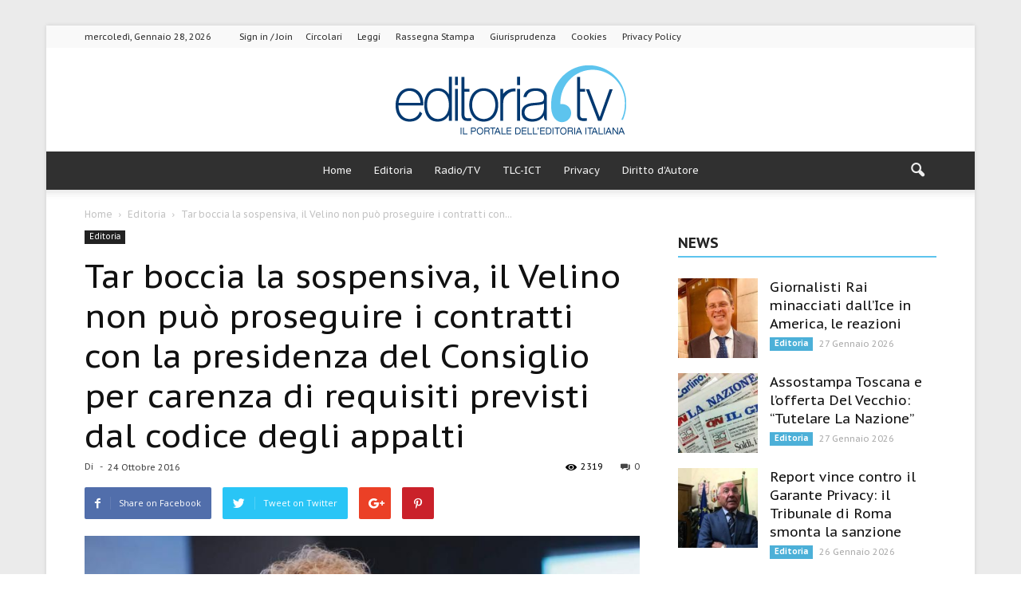

--- FILE ---
content_type: text/css
request_url: https://www.editoria.tv/wp-content/themes/Newspaper-child/abtf.css
body_size: 44809
content:
#wpadminbar, #wpadminbar * { font-size: 13px; font-weight: 400; line-height: 32px; }#wpadminbar * { height: auto; width: auto; margin: 0px; padding: 0px; position: static; text-shadow: none; text-transform: none; letter-spacing: normal; font-family: -apple-system, BlinkMacSystemFont, "Segoe UI", Roboto, Oxygen-Sans, Ubuntu, Cantarell, "Helvetica Neue", sans-serif; border-radius: 0px; box-sizing: content-box; transition: none; -webkit-font-smoothing: subpixel-antialiased; }#wpadminbar .ab-empty-item { cursor: default; outline: 0px; }#wpadminbar .ab-empty-item, #wpadminbar a.ab-item, #wpadminbar > #wp-toolbar span.ab-label, #wpadminbar > #wp-toolbar span.noticon { color: rgb(238, 238, 238); }#wpadminbar #wp-admin-bar-my-sites a.ab-item, #wpadminbar #wp-admin-bar-site-name a.ab-item { white-space: nowrap; overflow: hidden; text-overflow: ellipsis; }#wpadminbar ul li::after, #wpadminbar ul li::before { content: normal; }#wpadminbar a, #wpadminbar a img, #wpadminbar a img:hover, #wpadminbar a:hover { outline: 0px; border: none; text-decoration: none; background: 0px 0px; }#wpadminbar a:active, #wpadminbar a:focus, #wpadminbar div, #wpadminbar input[type="text"], #wpadminbar input[type="password"], #wpadminbar input[type="number"], #wpadminbar input[type="search"], #wpadminbar input[type="email"], #wpadminbar input[type="url"], #wpadminbar select, #wpadminbar textarea { box-shadow: none; outline: 0px; }#wpadminbar { direction: ltr; color: rgb(204, 204, 204); font-family: -apple-system, BlinkMacSystemFont, "Segoe UI", Roboto, Oxygen-Sans, Ubuntu, Cantarell, "Helvetica Neue", sans-serif; height: 32px; position: fixed; top: 0px; left: 0px; width: 100%; min-width: 600px; z-index: 99999; background: rgb(35, 40, 45); }#wpadminbar .ab-sub-wrapper, #wpadminbar ul, #wpadminbar ul li { background: 0px 0px; clear: none; list-style: none; margin: 0px; padding: 0px; position: relative; text-indent: 0px; z-index: 99999; }#wpadminbar ul#wp-admin-bar-root-default > li { margin-right: 0px; }#wpadminbar .quicklinks ul { text-align: left; }#wpadminbar li { float: left; }#wpadminbar .quicklinks .ab-top-secondary > li { float: right; }#wpadminbar .quicklinks .ab-empty-item, #wpadminbar .quicklinks a, #wpadminbar .shortlink-input { height: 32px; display: block; padding: 0px 10px; margin: 0px; }#wpadminbar .quicklinks > ul > li > a { padding: 0px 8px 0px 7px; }#wpadminbar .menupop .ab-sub-wrapper, #wpadminbar .shortlink-input { margin: 0px; padding: 0px; box-shadow: rgba(0, 0, 0, 0.2) 0px 3px 5px; background: rgb(50, 55, 60); display: none; position: absolute; float: none; }#wpadminbar .selected .shortlink-input, #wpadminbar li.hover > .ab-sub-wrapper, #wpadminbar.nojs li:hover > .ab-sub-wrapper { display: block; }#wpadminbar .ab-top-menu > .menupop > .ab-sub-wrapper { min-width: 100%; }#wpadminbar .ab-top-secondary .menupop .ab-sub-wrapper { right: 0px; left: auto; }#wpadminbar .ab-submenu { padding: 6px 0px; }#wpadminbar .quicklinks .menupop ul li { float: none; }#wpadminbar .quicklinks .menupop ul li .ab-item, #wpadminbar .quicklinks .menupop ul li a strong, #wpadminbar .quicklinks .menupop.hover ul li .ab-item, #wpadminbar .shortlink-input, #wpadminbar.nojs .quicklinks .menupop:hover ul li .ab-item { line-height: 26px; height: 26px; white-space: nowrap; min-width: 140px; }#wpadminbar .menupop li.hover > .ab-sub-wrapper, #wpadminbar .menupop li:hover > .ab-sub-wrapper { margin-left: 100%; margin-top: -32px; }#wpadminbar .ab-top-menu > li.hover > .ab-item, #wpadminbar.nojq .quicklinks .ab-top-menu > li > .ab-item:focus, #wpadminbar:not(.mobile) .ab-top-menu > li:hover > .ab-item, #wpadminbar:not(.mobile) .ab-top-menu > li > .ab-item:focus { background: rgb(50, 55, 60); color: rgb(0, 185, 235); }#wpadminbar:not(.mobile) > #wp-toolbar a:focus span.ab-label, #wpadminbar:not(.mobile) > #wp-toolbar li:hover span.ab-label, #wpadminbar > #wp-toolbar li.hover span.ab-label { color: rgb(0, 185, 235); }#wpadminbar .ab-icon, #wpadminbar .ab-item::before, #wpadminbar > #wp-toolbar > #wp-admin-bar-root-default .ab-icon { position: relative; float: left; font-style: normal; font-variant: normal; font-weight: 400; font-stretch: normal; font-size: 20px; line-height: 1; font-family: dashicons; speak: none; padding: 4px 0px; -webkit-font-smoothing: antialiased; margin-right: 6px; background-image: none !important; }#wpadminbar #adminbarsearch::before, #wpadminbar .ab-icon::before, #wpadminbar .ab-item::before { color: rgba(240, 245, 250, 0.6); position: relative; transition: all 0.1s ease-in-out; }#wpadminbar .ab-label { display: inline-block; height: 32px; }#wpadminbar .ab-submenu .ab-item, #wpadminbar .quicklinks .menupop ul li a, #wpadminbar .quicklinks .menupop ul li a strong, #wpadminbar .quicklinks .menupop.hover ul li a, #wpadminbar.nojs .quicklinks .menupop:hover ul li a { color: rgba(240, 245, 250, 0.701961); }#wpadminbar .quicklinks .ab-sub-wrapper .menupop.hover > a, #wpadminbar .quicklinks .menupop ul li a:focus, #wpadminbar .quicklinks .menupop ul li a:focus strong, #wpadminbar .quicklinks .menupop ul li a:hover, #wpadminbar .quicklinks .menupop ul li a:hover strong, #wpadminbar .quicklinks .menupop.hover ul li a:focus, #wpadminbar .quicklinks .menupop.hover ul li a:hover, #wpadminbar .quicklinks .menupop.hover ul li div[tabindex]:focus, #wpadminbar .quicklinks .menupop.hover ul li div[tabindex]:hover, #wpadminbar li #adminbarsearch.adminbar-focused::before, #wpadminbar li .ab-item:focus .ab-icon::before, #wpadminbar li .ab-item:focus::before, #wpadminbar li a:focus .ab-icon::before, #wpadminbar li.hover .ab-icon::before, #wpadminbar li.hover .ab-item::before, #wpadminbar li:hover #adminbarsearch::before, #wpadminbar li:hover .ab-icon::before, #wpadminbar li:hover .ab-item::before, #wpadminbar.nojs .quicklinks .menupop:hover ul li a:focus, #wpadminbar.nojs .quicklinks .menupop:hover ul li a:hover { color: rgb(0, 185, 235); }#wpadminbar .ab-top-secondary .menupop .menupop > .ab-item::before, #wpadminbar .menupop .menupop > .ab-item::before { position: absolute; font-style: normal; font-variant: normal; font-weight: 400; font-stretch: normal; font-size: 17px; line-height: 1; font-family: dashicons; speak: none; -webkit-font-smoothing: antialiased; }#wpadminbar .menupop .menupop > .ab-item { display: block; padding-right: 2em; }#wpadminbar .menupop .menupop > .ab-item::before { top: 1px; right: 4px; content: ""; color: inherit; }#wpadminbar .quicklinks .menupop ul.ab-sub-secondary { display: block; position: relative; right: auto; margin: 0px; box-shadow: none; }#wpadminbar .quicklinks .menupop ul.ab-sub-secondary, #wpadminbar .quicklinks .menupop ul.ab-sub-secondary .ab-submenu { background: rgb(70, 75, 80); }#wpadminbar .quicklinks .menupop .ab-sub-secondary > li .ab-item:focus a, #wpadminbar .quicklinks .menupop .ab-sub-secondary > li > a:hover { color: rgb(0, 185, 235); }#wpadminbar .ab-top-secondary { float: right; }#wpadminbar ul li:last-child, #wpadminbar ul li:last-child .ab-item { box-shadow: none; }#wp-admin-bar-my-account > .ab-item::before { content: ""; top: 2px; float: right; margin-left: 6px; margin-right: 0px; }#wp-admin-bar-my-account.with-avatar > .ab-item::before { display: none; content: none; }#wpadminbar #wp-admin-bar-user-actions > li { margin-left: 16px; margin-right: 16px; }#wpadminbar #wp-admin-bar-user-actions.ab-submenu { padding: 6px 0px 12px; }#wpadminbar #wp-admin-bar-my-account.with-avatar #wp-admin-bar-user-actions > li { margin-left: 88px; }#wpadminbar #wp-admin-bar-user-info { margin-top: 6px; margin-bottom: 15px; height: auto; background: 0px 0px; }#wp-admin-bar-user-info .avatar { position: absolute; left: -72px; top: 4px; width: 64px; height: 64px; }#wpadminbar #wp-admin-bar-user-info a { background: 0px 0px; height: auto; }#wpadminbar #wp-admin-bar-user-info span { background: 0px 0px; padding: 0px; height: 18px; }#wpadminbar #wp-admin-bar-user-info .display-name, #wpadminbar #wp-admin-bar-user-info .username { display: block; }#wpadminbar #wp-admin-bar-my-account.with-avatar > .ab-empty-item img, #wpadminbar #wp-admin-bar-my-account.with-avatar > a img { width: auto; height: 16px; padding: 0px; border: 1px solid rgb(130, 135, 140); background: rgb(238, 238, 238); line-height: 24px; vertical-align: middle; margin: -4px 0px 0px 6px; float: none; display: inline; }#wpadminbar #wp-admin-bar-wp-logo > .ab-item .ab-icon { width: 15px; height: 20px; margin-right: 0px; padding: 6px 0px 5px; }#wpadminbar #wp-admin-bar-wp-logo > .ab-item { padding: 0px 7px; }#wpadminbar #wp-admin-bar-wp-logo > .ab-item .ab-icon::before { content: ""; top: 2px; }#wpadminbar #wp-admin-bar-appearance { margin-top: -12px; }#wpadminbar #wp-admin-bar-my-sites > .ab-item::before, #wpadminbar #wp-admin-bar-site-name > .ab-item::before { content: ""; top: 2px; }#wpadminbar #wp-admin-bar-customize > .ab-item::before { content: ""; top: 2px; }#wpadminbar #wp-admin-bar-edit > .ab-item::before { content: ""; top: 2px; }#wpadminbar #wp-admin-bar-site-name > .ab-item::before { content: ""; }#wpadminbar #wp-admin-bar-comments .ab-icon { margin-right: 6px; }#wpadminbar #wp-admin-bar-comments .ab-icon::before { content: ""; top: 3px; }#wpadminbar #wp-admin-bar-new-content .ab-icon::before { content: ""; top: 4px; }#wpadminbar #wp-admin-bar-updates .ab-icon::before { content: ""; top: 2px; }#wpadminbar #wp-admin-bar-search .ab-item { padding: 0px; background: 0px 0px; }#wpadminbar #adminbarsearch { position: relative; height: 32px; padding: 0px 2px; z-index: 1; }#wpadminbar #adminbarsearch::before { position: absolute; top: 6px; left: 5px; z-index: 20; content: ""; speak: none; -webkit-font-smoothing: antialiased; font-style: normal !important; font-variant: normal !important; font-weight: 400 !important; font-stretch: normal !important; font-size: 20px !important; line-height: 1 !important; font-family: dashicons !important; }#wpadminbar > #wp-toolbar > #wp-admin-bar-top-secondary > #wp-admin-bar-search #adminbarsearch input.adminbar-input { position: relative; z-index: 30; font-size: 13px; font-family: -apple-system, BlinkMacSystemFont, "Segoe UI", Roboto, Oxygen-Sans, Ubuntu, Cantarell, "Helvetica Neue", sans-serif; line-height: 24px; height: 24px; width: 24px; max-width: none; padding: 0px 3px 0px 24px; margin: 0px; color: rgb(204, 204, 204); background-color: rgba(255, 255, 255, 0); border: none; outline: 0px; cursor: pointer; box-shadow: none; box-sizing: border-box; transition-duration: 0.4s; transition-property: width, background; transition-timing-function: ease; }#wpadminbar > #wp-toolbar > #wp-admin-bar-top-secondary > #wp-admin-bar-search #adminbarsearch input.adminbar-input:focus { z-index: 10; color: rgb(0, 0, 0); width: 200px; background-color: rgba(255, 255, 255, 0.901961); cursor: text; border: 0px; }#wpadminbar #adminbarsearch .adminbar-button, .customize-support #wpadminbar .hide-if-customize, .customize-support .hide-if-customize, .customize-support .wp-core-ui .hide-if-customize, .customize-support.wp-core-ui .hide-if-customize, .no-customize-support #wpadminbar .hide-if-no-customize, .no-customize-support .hide-if-no-customize, .no-customize-support .wp-core-ui .hide-if-no-customize, .no-customize-support.wp-core-ui .hide-if-no-customize { display: none; }#wpadminbar .screen-reader-text, #wpadminbar .screen-reader-text span { position: absolute; left: -1000em; top: -1000em; height: 1px; width: 1px; overflow: hidden; }#wpadminbar .screen-reader-shortcut { position: absolute; top: -1000em; }#wpadminbar .screen-reader-shortcut:focus { left: 6px; top: 7px; height: auto; width: auto; display: block; font-size: 14px; font-weight: 600; padding: 15px 23px 14px; background: rgb(241, 241, 241); color: rgb(0, 115, 170); z-index: 100000; line-height: normal; text-decoration: none; box-shadow: rgba(0, 0, 0, 0.6) 0px 0px 2px 2px; }@media screen and (max-width: 782px) { #wpadminbar #wp-admin-bar-my-account { float: right; }#wpadminbar #wp-admin-bar-comments, #wpadminbar #wp-admin-bar-edit, #wpadminbar #wp-admin-bar-my-account, #wpadminbar #wp-admin-bar-my-sites, #wpadminbar #wp-admin-bar-new-content, #wpadminbar #wp-admin-bar-site-name, #wpadminbar #wp-admin-bar-updates, #wpadminbar #wp-admin-bar-wp-logo, #wpadminbar .ab-top-menu, #wpadminbar .ab-top-secondary { position: static; }#wpadminbar .ab-top-menu > .menupop > .ab-sub-wrapper { min-width: fit-content; }#wpadminbar li.hover ul li, #wpadminbar li:hover ul li, #wpadminbar li:hover ul li:hover ul li { display: list-item; }#wpadminbar li#wp-admin-bar-comments, #wpadminbar li#wp-admin-bar-customize, #wpadminbar li#wp-admin-bar-edit, #wpadminbar li#wp-admin-bar-menu-toggle, #wpadminbar li#wp-admin-bar-my-account, #wpadminbar li#wp-admin-bar-my-sites, #wpadminbar li#wp-admin-bar-new-content, #wpadminbar li#wp-admin-bar-site-name, #wpadminbar li#wp-admin-bar-updates, #wpadminbar li#wp-admin-bar-wp-logo { display: block; }#wpadminbar #wp-admin-bar-user-info a { padding-top: 4px; }#wpadminbar #wp-admin-bar-user-info .display-name { height: auto; font-size: 16px; line-height: 24px; color: rgb(238, 238, 238); }#wpadminbar #wp-admin-bar-user-actions.ab-submenu { padding: 0px; }#wpadminbar .quicklinks li#wp-admin-bar-my-account.with-avatar > a img { position: absolute; top: 13px; right: 10px; width: 26px; height: 26px; }#wpadminbar #wp-admin-bar-my-account > a { position: relative; white-space: nowrap; text-indent: 150%; width: 28px; padding: 0px 10px; overflow: hidden; }#wp-toolbar > ul > li, #wpadminbar #wp-admin-bar-user-actions.ab-submenu img.avatar { display: none; }#wpadminbar #wp-admin-bar-comments .ab-icon::before { display: block; font-size: 34px; height: 46px; line-height: 47px; top: 0px; }#wpadminbar #wp-admin-bar-updates .ab-icon::before { top: 3px; }#wpadminbar #wp-admin-bar-updates { text-align: center; }#wpadminbar #wp-admin-bar-new-content .ab-icon::before { top: 0px; line-height: 53px; text-align: center; width: 52px; display: block; height: 46px !important; }#wpadminbar #wp-admin-bar-search { display: none; }#wpadminbar #wp-admin-bar-appearance { margin-top: 0px; }#wpadminbar #wp-admin-bar-customize > .ab-item::before, #wpadminbar #wp-admin-bar-edit > .ab-item::before, #wpadminbar #wp-admin-bar-my-account > .ab-item::before, #wpadminbar #wp-admin-bar-my-sites > .ab-item::before, #wpadminbar #wp-admin-bar-site-name > .ab-item::before { display: block; text-indent: 0px; font-style: normal; font-variant: normal; font-weight: 400; font-stretch: normal; font-size: 32px; line-height: 1; font-family: dashicons; speak: none; top: 7px; width: 52px; text-align: center; -webkit-font-smoothing: antialiased; }#wpadminbar .ab-icon, #wpadminbar .ab-item::before, #wpadminbar > #wp-toolbar > #wp-admin-bar-root-default .ab-icon { padding: 0px; margin-right: 0px; }#wpadminbar #wp-admin-bar-customize > .ab-item, #wpadminbar #wp-admin-bar-edit > .ab-item, #wpadminbar #wp-admin-bar-my-account > .ab-item, #wpadminbar #wp-admin-bar-my-sites > .ab-item, #wpadminbar #wp-admin-bar-site-name > .ab-item { text-indent: 100%; white-space: nowrap; overflow: hidden; width: 52px; padding: 0px; color: rgb(160, 165, 170); position: relative; }#wpadminbar .ab-icon, #wpadminbar .ab-item::before { padding: 0px; }#wpadminbar #wp-admin-bar-wp-logo > .ab-item .ab-icon::before { top: -3px; font-style: normal !important; font-variant: normal !important; font-weight: normal !important; font-stretch: normal !important; font-size: 28px !important; line-height: 1 !important; font-family: dashicons !important; }#wpadminbar #wp-admin-bar-wp-logo > .ab-item .ab-icon { padding: 0px; width: 52px; height: 46px; text-align: center; vertical-align: top; }#wpadminbar #wp-admin-bar-wp-logo > .ab-item { padding: 0px; }#wpadminbar .ab-top-menu > .menupop > .ab-sub-wrapper a:empty { display: none; }#wpadminbar .ab-top-menu > .menupop > .ab-sub-wrapper .ab-item { font-size: 16px; padding: 8px 16px; }#wpadminbar .menupop .menupop > .ab-item::before { top: 10px; right: 6px; }#wpadminbar .ab-top-menu .menupop .ab-sub-wrapper .menupop > .ab-item { padding-right: 30px; }#wpadminbar #wp-admin-bar-comments .ab-icon, #wpadminbar #wp-admin-bar-my-account.with-avatar #wp-admin-bar-user-actions > li { margin: 0px; }#wpadminbar .menupop li.hover > .ab-sub-wrapper, #wpadminbar .menupop li:hover > .ab-sub-wrapper { margin-top: -46px; }#wpadminbar .ab-label { display: none; }#wpadminbar #wp-admin-bar-my-account a.ab-item, #wpadminbar #wp-admin-bar-my-sites a.ab-item, #wpadminbar #wp-admin-bar-site-name a.ab-item { text-overflow: clip; }#wpadminbar .ab-submenu { padding: 0px; }#wpadminbar .ab-icon::before { text-align: center; }#wpadminbar .ab-icon { margin: 0px; padding: 0px; width: 52px; height: 46px; text-align: center; font-style: normal !important; font-variant: normal !important; font-weight: normal !important; font-stretch: normal !important; font-size: 40px !important; line-height: 1 !important; font-family: dashicons !important; }#wpadminbar .quicklinks .ab-empty-item, #wpadminbar .quicklinks > ul > li > a { padding: 0px; height: 46px; line-height: 46px; width: auto; }#wpadminbar * { font-size: 14px; font-weight: 400; font-family: -apple-system, BlinkMacSystemFont, "Segoe UI", Roboto, Oxygen-Sans, Ubuntu, Cantarell, "Helvetica Neue", sans-serif; line-height: 32px; }html #wpadminbar { height: 46px; min-width: 300px; }#wpadminbar ul#wp-admin-bar-root-default > li, .network-admin #wpadminbar ul#wp-admin-bar-top-secondary > li#wp-admin-bar-my-account { margin-right: 0px; }}@media screen and (max-width: 600px) { #wpadminbar li#wp-admin-bar-updates, #wpadminbar li#wp-admin-bar-wp-logo { display: none; }#wpadminbar li:hover ul li ul li { display: list-item; }#wpadminbar .ab-top-menu > .menupop li > .ab-sub-wrapper .ab-item { font-size: 16px; padding: 6px 15px 19px 30px; }#wpadminbar .ab-top-menu > .menupop li > .ab-sub-wrapper { margin: 0px; width: 100%; top: auto; left: auto; position: static; box-shadow: none; }#wpadminbar #wp-admin-bar-wp-logo.menupop .ab-sub-wrapper { margin-left: 0px; }#wpadminbar .menupop .menupop > .ab-item::before { display: none; }#wpadminbar .ab-top-menu > .menupop > .ab-sub-wrapper { width: 100%; left: 0px; }#wpadminbar { position: absolute; }}@media screen and (max-width: 400px) { #wpadminbar li#wp-admin-bar-comments { display: none; }}@font-face { font-family: dashicons; src: url("../fonts/dashicons.eot"); }@font-face { font-family: dashicons; src: url("[data-uri]") format("woff"), url("../fonts/dashicons.ttf") format("truetype"), url("../fonts/dashicons.svg#dashicons") format("svg"); font-weight: 400; font-style: normal; }#wpadminbar { display: none; }html { margin-top: 32px !important; }@media screen and (max-width: 782px) { html { margin-top: 46px !important; }}div.td-big-grid-wrapper div.td-module-thumb > a > img { height: 100%; width: auto; }#wp-admin-bar-autoptimize .white { color: rgb(238, 238, 238); }#wp-admin-bar-autoptimize .green { color: rgb(38, 189, 38); }#wp-admin-bar-autoptimize .bg-green { background: rgb(38, 189, 38); }#wp-admin-bar-autoptimize.bullet-green .ab-icon::before, #wp-admin-bar-autoptimize.bullet-green:hover .ab-icon::before { content: ""; color: rgb(2, 202, 2); font-size: 14px; }@-webkit-keyframes blink { 50% { visibility: hidden; }}@keyframes blink { 50% { visibility: hidden; }}#wp-admin-bar-autoptimize table, #wp-admin-bar-autoptimize th, #wp-admin-bar-autoptimize td { border: 0px !important; }#wp-admin-bar-autoptimize-default { padding-top: 0px !important; }#wp-admin-bar-autoptimize-delete-cache .ab-item { background: rgb(70, 75, 80); cursor: pointer !important; }#wp-admin-bar-autoptimize-delete-cache .ab-item:hover { color: rgba(240, 245, 250, 0.85098) !important; background: rgb(181, 115, 115) !important; }#wp-admin-bar-autoptimize-cache-info { padding-top: 8px !important; padding-bottom: 8px !important; }#wp-admin-bar-autoptimize-cache-info, #wp-admin-bar-autoptimize-cache-info .ab-item { height: auto !important; cursor: default !important; }#wp-admin-bar-autoptimize-cache-info td + td { padding-left: 3px; }#wp-admin-bar-autoptimize-cache-info .ab-item, #wp-admin-bar-autoptimize-cache-info .ab-item:hover { color: rgb(180, 185, 190) !important; }#wp-admin-bar-autoptimize-cache-info .ab-item > p { display: block; }#wp-admin-bar-autoptimize-cache-info .ab-item p, #wp-admin-bar-autoptimize-cache-info .ab-item td { font-size: 11px !important; line-height: 16px !important; }#wp-admin-bar-autoptimize-cache-info .ab-item table { display: inline-block !important; margin-left: 10px !important; }.autoptimize-radial-bar { display: inline-block !important; margin-top: 5px !important; }.autoptimize-radial-bar, .autoptimize-radial-bar .mask, .autoptimize-radial-bar .fill, .autoptimize-radial-bar .shadow { width: 36px !important; height: 36px !important; }.autoptimize-radial-bar { background-color: rgb(214, 218, 220); }.autoptimize-radial-bar .fill { background-color: rgb(2, 202, 2); }.autoptimize-radial-bar .numbers { color: rgb(2, 202, 2); }.autoptimize-radial-bar .mask { clip: rect(0px 36px 36px 18px); }.autoptimize-radial-bar .fill { clip: rect(0px 18px 36px 0px); }.autoptimize-radial-bar .inset { background-color: rgb(50, 55, 60); width: 26px !important; height: 26px !important; margin-left: 5px !important; margin-top: 5px !important; }.autoptimize-radial-bar .percentage { overflow: hidden; width: 26px !important; height: 16px !important; line-height: 11px !important; top: 7px !important; left: 0px !important; }.autoptimize-radial-bar .numbers { display: inline-block; vertical-align: top; text-align: center; width: 26px !important; font-weight: 600 !important; font-size: 9px !important; margin-top: -10px !important; }.autoptimize-radial-bar .inset { box-shadow: rgba(0, 0, 0, 0.298039) 3px 3px 5px !important; }.autoptimize-radial-bar .shadow { box-shadow: rgba(0, 0, 0, 0.298039) 3px 3px 5px inset !important; }.autoptimize-radial-bar .mask, .autoptimize-radial-bar .fill, .autoptimize-radial-bar .shadow, .autoptimize-radial-bar .inset, .autoptimize-radial-bar .percentage { position: absolute !important; }.autoptimize-radial-bar, .autoptimize-radial-bar .mask, .autoptimize-radial-bar .fill, .autoptimize-radial-bar .shadow, .autoptimize-radial-bar .inset { border-radius: 50% !important; }.vc_clearfix::after, .vc_column-inner::after, .vc_el-clearfix, .vc_row::after { clear: both; }.vc_row::after, .vc_row::before { content: " "; display: table; }.vc_col-xs-12, .vc_column_container { width: 100%; }.vc_row { margin-left: -15px; margin-right: -15px; }@font-face { font-family: VC-Icons; src: url("//www.editoria.tv/wp-content/plugins/js_composer/assets/css/../fonts/vc_icons/fonts/VC-Icons.ttf?otu1sf") format("truetype"), url("//www.editoria.tv/wp-content/plugins/js_composer/assets/css/../fonts/vc_icons/fonts/VC-Icons.woff?otu1sf") format("woff"), url("//www.editoria.tv/wp-content/plugins/js_composer/assets/css/../fonts/vc_icons/fonts/VC-Icons.svg?otu1sf#VC-Icons") format("svg"); font-weight: 400; font-style: normal; }.vc_general.vc_btn3, .wpb_button:hover, a.wpb_button_a, a.wpb_button_a:hover { text-decoration: none; }.wpb_button, .wpb_content_element, ul.wpb_thumbnails-fluid > li { margin-bottom: 35px; }.vc_column-inner::after, .vc_column-inner::before { content: " "; display: table; }.vc_column_container { padding-left: 0px; padding-right: 0px; }.vc_column_container > .vc_column-inner { box-sizing: border-box; padding-left: 15px; padding-right: 15px; width: 100%; }.wpb_button { display: inline-block; padding: 4px 10px; margin-bottom: 0px; margin-top: 0px; font-size: 13px; line-height: 18px; color: rgb(51, 51, 51); text-align: center; text-shadow: rgba(255, 255, 255, 0.74902) 0px 1px 1px; vertical-align: middle; cursor: pointer; background-color: rgb(247, 247, 247); border: 1px solid rgba(0, 0, 0, 0.0980392); border-radius: 2px; }.wpb_button.active, .wpb_button.disabled, .wpb_button:active, .wpb_button:hover, .wpb_button[disabled] { background-color: rgb(234, 234, 234); }.wpb_button:hover { color: rgb(51, 51, 51); background-color: rgb(230, 230, 230); transition: background-color 0.1s linear; background-image: none; }.wpb_button:focus { outline: -webkit-focus-ring-color auto 5px; outline-offset: -2px; }.wpb_button.active, .wpb_button:active { background-color: rgb(230, 230, 230); background-image: none; outline: 0px; box-shadow: rgba(0, 0, 0, 0.14902) 0px 2px 4px inset, rgba(0, 0, 0, 0.0470588) 0px 1px 2px; }.wpb_btn-danger, .wpb_btn-danger:hover, .wpb_btn-info, .wpb_btn-info:hover, .wpb_btn-inverse, .wpb_btn-inverse:hover, .wpb_btn-primary, .wpb_btn-primary:hover, .wpb_btn-success, .wpb_btn-success:hover, .wpb_btn-warning, .wpb_btn-warning:hover { color: rgb(255, 255, 255); text-shadow: rgba(0, 0, 0, 0.247059) 0px -1px 0px; }.wpb_btn-inverse { background-color: rgb(85, 85, 85); }.wpb_btn-inverse.active, .wpb_btn-inverse.disabled, .wpb_btn-inverse:active, .wpb_btn-inverse:hover, .wpb_btn-inverse[disabled] { background-color: rgb(72, 72, 72); }@-webkit-keyframes progress-bar-stripes { 0% { background-position: 40px 0px; } 100% { background-position: 0px 0px; }}@keyframes progress-bar-stripes { 0% { background-position: 40px 0px; } 100% { background-position: 0px 0px; }}@-webkit-keyframes load7 { 0%, 100%, 80% { box-shadow: rgba(235, 235, 235, 0.74902) 0px 2.5em 0px -1.3em; } 40% { box-shadow: rgba(235, 235, 235, 0.74902) 0px 2.5em 0px 0px; }}@keyframes load7 { 0%, 100%, 80% { box-shadow: rgba(235, 235, 235, 0.74902) 0px 2.5em 0px -1.3em; } 40% { box-shadow: rgba(235, 235, 235, 0.74902) 0px 2.5em 0px 0px; }}@font-face { font-family: vc_grid_v1; src: url("//www.editoria.tv/wp-content/plugins/js_composer/assets/css/../fonts/vc_grid/vc_grid_v1.eot?#iefix-9hbgac") format("embedded-opentype"), url("//www.editoria.tv/wp-content/plugins/js_composer/assets/css/../fonts/vc_grid/vc_grid_v1.woff?-9hbgac") format("woff"), url("//www.editoria.tv/wp-content/plugins/js_composer/assets/css/../fonts/vc_grid/vc_grid_v1.ttf?-9hbgac") format("truetype"), url("//www.editoria.tv/wp-content/plugins/js_composer/assets/css/../fonts/vc_grid/vc_grid_v1.svg?-9hbgac#vc_grid_v1") format("svg"); font-weight: 400; font-style: normal; }@-webkit-keyframes wpb_ttb { 0% { transform: translate(0px, -10%); opacity: 0; } 100% { transform: translate(0px, 0px); opacity: 1; }}@keyframes wpb_ttb { 0% { transform: translate(0px, -10%); opacity: 0; } 100% { transform: translate(0px, 0px); opacity: 1; }}@-webkit-keyframes wpb_btt { 0% { transform: translate(0px, 10%); opacity: 0; } 100% { transform: translate(0px, 0px); opacity: 1; }}@keyframes wpb_btt { 0% { transform: translate(0px, 10%); opacity: 0; } 100% { transform: translate(0px, 0px); opacity: 1; }}@-webkit-keyframes wpb_ltr { 0% { transform: translate(-10%, 0px); opacity: 0; } 100% { transform: translate(0px, 0px); opacity: 1; }}@keyframes wpb_ltr { 0% { transform: translate(-10%, 0px); opacity: 0; } 100% { transform: translate(0px, 0px); opacity: 1; }}@-webkit-keyframes wpb_rtl { 0% { transform: translate(10%, 0px); opacity: 0; } 100% { transform: translate(0px, 0px); opacity: 1; }}@keyframes wpb_rtl { 0% { transform: translate(10%, 0px); opacity: 0; } 100% { transform: translate(0px, 0px); opacity: 1; }}@-webkit-keyframes wpb_appear { 0% { transform: scale(0.5); opacity: 0.1; } 100% { transform: scale(1); opacity: 1; }}@keyframes wpb_appear { 0% { transform: scale(0.5); opacity: 0.1; } 100% { transform: scale(1); opacity: 1; }}@-webkit-keyframes vc_woo-add-cart-load { 0%, 100%, 80% { box-shadow: rgba(235, 235, 235, 0.74902) 0px 2.5em 0px -1.3em; } 40% { box-shadow: rgba(235, 235, 235, 0.74902) 0px 2.5em 0px 0px; }}@keyframes vc_woo-add-cart-load { 0%, 100%, 80% { box-shadow: rgba(235, 235, 235, 0.74902) 0px 2.5em 0px -1.3em; } 40% { box-shadow: rgba(235, 235, 235, 0.74902) 0px 2.5em 0px 0px; }}body { visibility: visible !important; }.clearfix { }.clearfix::before, .clearfix::after { display: table; content: ""; line-height: 0; }.clearfix::after { clear: both; }html { font-family: sans-serif; text-size-adjust: 100%; }body { margin: 0px; }a { background-color: transparent; }a:active, a:hover { outline: 0px; }h1 { font-size: 2em; margin: 0.67em 0px; }img { border: 0px; }button, input, optgroup, select, textarea { color: inherit; font-style: inherit; font-variant: inherit; font-weight: inherit; font-stretch: inherit; font-size: inherit; line-height: inherit; font-family: inherit; margin: 0px; }button, html input[type="button"], input[type="reset"], input[type="submit"] { -webkit-appearance: button; cursor: pointer; }input { line-height: normal; }table { border-collapse: collapse; border-spacing: 0px; }td, th { padding: 0px; }* { box-sizing: border-box; }img { max-width: 100%; height: auto; }.td-main-content-wrap, .td-category-grid { background-color: rgb(255, 255, 255); }.td-container { width: 1068px; margin-right: auto; margin-left: auto; }.td-pb-row { margin-right: -24px; margin-left: -24px; }.td-pb-row::before, .td-pb-row::after { display: table; content: ""; }.td-pb-row::after { clear: both; }.td-pb-row [class*="td-pb-span"] { display: block; min-height: 1px; float: left; padding-right: 24px; padding-left: 24px; position: relative; }@media (max-width: 1140px) and (min-width: 1019px) { .td-pb-row [class*="td-pb-span"] { padding-right: 20px; padding-left: 20px; }}@media (max-width: 1018px) and (min-width: 768px) { .td-pb-row [class*="td-pb-span"] { padding-right: 14px; padding-left: 14px; }}@media (max-width: 767px) { .td-pb-row [class*="td-pb-span"] { padding-right: 0px; padding-left: 0px; }}.td-pb-span12 { width: 100%; }.wpb_row { margin-bottom: 0px; }.vc_row .vc_column-inner { padding-left: 0px; padding-right: 0px; }.td-block-row { margin-left: -24px; margin-right: -24px; }.td-block-row::before, .td-block-row::after { display: table; content: ""; }.td-block-row::after { clear: both; }@media (max-width: 1140px) and (min-width: 1019px) { .td-block-row::after { clear: both; }.td-block-row::before, .td-block-row::after { display: table; content: ""; }.td-block-row { margin-left: -20px; margin-right: -20px; }.td-pb-row [class*="td-pb-span"] { display: block; min-height: 1px; float: left; padding-right: 20px; padding-left: 20px; }.td-pb-row::after { clear: both; }.td-pb-row::before, .td-pb-row::after { display: table; content: ""; }.td-pb-row { margin-right: -20px; margin-left: -20px; }.td-container { width: 980px; }}@media (max-width: 1140px) and (min-width: 1019px) { .td-pb-row [class*="td-pb-span"] { padding-right: 20px; padding-left: 20px; }}@media (max-width: 1018px) and (max-width: 1140px) and (min-width: 1019px) and (min-width: 768px) { .td-pb-row [class*="td-pb-span"] { padding-right: 14px; padding-left: 14px; }}@media (max-width: 1140px) and (max-width: 767px) and (min-width: 1019px) { .td-pb-row [class*="td-pb-span"] { padding-right: 0px; padding-left: 0px; }}@media (max-width: 1018px) and (min-width: 768px) { .td-block-row::after { clear: both; }.td-block-row::before, .td-block-row::after { display: table; content: ""; }.td-block-row { margin-left: -14px; margin-right: -14px; }.td-pb-row [class*="td-pb-span"] { display: block; min-height: 1px; float: left; padding-right: 14px; padding-left: 14px; }.td-pb-row::after { clear: both; }.td-pb-row::before, .td-pb-row::after { display: table; content: ""; }.td-pb-row { margin-right: -14px; margin-left: -14px; }.td-container { width: 740px; }}@media (max-width: 1018px) and (max-width: 1140px) and (min-width: 1019px) and (min-width: 768px) { .td-pb-row [class*="td-pb-span"] { padding-right: 20px; padding-left: 20px; }}@media (max-width: 1018px) and (min-width: 768px) { .td-pb-row [class*="td-pb-span"] { padding-right: 14px; padding-left: 14px; }}@media (max-width: 1018px) and (max-width: 767px) and (min-width: 768px) { .td-pb-row [class*="td-pb-span"] { padding-right: 0px; padding-left: 0px; }}@media (max-width: 767px) { .td-block-row::after { clear: both; }.td-block-row::before, .td-block-row::after { display: table; content: ""; }.td-block-row { margin-left: 0px; margin-right: 0px; }.td-pb-row .td-pb-span1, .td-pb-row .td-pb-span2, .td-pb-row .td-pb-span3, .td-pb-row .td-pb-span4, .td-pb-row .td-pb-span5, .td-pb-row .td-pb-span6, .td-pb-row .td-pb-span7, .td-pb-row .td-pb-span8, .td-pb-row .td-pb-span9, .td-pb-row .td-pb-span10, .td-pb-row .td-pb-span11, .td-pb-row .td-pb-span12 { float: none; width: 100%; }.td-pb-row [class*="td-pb-span"] { display: block; min-height: 1px; float: left; padding-right: 0px; padding-left: 0px; }.td-pb-row { width: 100%; margin-left: 0px; margin-right: 0px; }.td-container { width: 100%; padding-left: 10px; padding-right: 10px; }}@media (max-width: 1140px) and (max-width: 767px) and (min-width: 1019px) { .td-pb-row [class*="td-pb-span"] { padding-right: 20px; padding-left: 20px; }}@media (max-width: 1018px) and (max-width: 767px) and (min-width: 768px) { .td-pb-row [class*="td-pb-span"] { padding-right: 14px; padding-left: 14px; }}@media (max-width: 767px) { .td-pb-row [class*="td-pb-span"] { padding-right: 0px; padding-left: 0px; }}.td-header-wrap { position: relative; z-index: 2000; }.td-header-row { font-family: "Open Sans", arial, sans-serif; }.td-header-row::before, .td-header-row::after { display: table; content: ""; }.td-header-row::after { clear: both; }.td-header-row [class*="td-header-sp"] { display: block; min-height: 1px; float: left; padding-right: 24px; padding-left: 24px; }@media (max-width: 1140px) and (min-width: 1019px) { .td-header-row [class*="td-header-sp"] { padding-right: 20px; padding-left: 20px; }}@media (max-width: 1018px) and (min-width: 768px) { .td-header-row [class*="td-header-sp"] { padding-right: 14px; padding-left: 14px; }}@media (max-width: 767px) { .td-header-row [class*="td-header-sp"] { padding-right: 0px; padding-left: 0px; }}.td-header-sp-logo img { margin: auto; position: absolute; top: 0px; bottom: 0px; left: 0px; right: 0px; }.td-main-menu-logo { display: none; float: left; margin-right: 10px; height: 48px; }@media (max-width: 767px) { .td-main-menu-logo { display: block; margin-right: 0px; height: 0px; }}.td-main-menu-logo a { line-height: 48px; }.td-main-menu-logo img { padding: 3px 0px; position: relative; vertical-align: middle; max-height: 48px; }@media (max-width: 767px) { .td-main-menu-logo img { margin: auto; bottom: 0px; top: 0px; left: 0px; right: 0px; position: absolute; padding: 0px; }}@media (max-width: 1140px) { .td-main-menu-logo img { max-width: 180px; }}.td-visual-hidden { border: 0px; width: 1px; height: 1px; margin: -1px; overflow: hidden; padding: 0px; position: absolute; }.td-logo { margin: 0px; padding: 0px; line-height: 1; font-size: inherit !important; }.td-logo-in-header .td-sticky-mobile.td-mobile-logo { display: block; }.td-logo-in-header .td-sticky-mobile.td-header-logo { display: none; }.td-header-gradient::before { content: ""; background: url("[data-uri]") transparent; width: 100%; height: 12px; position: absolute; bottom: -12px; z-index: 1; }.td-boxed-layout #td-outer-wrap { z-index: 1; }.td-header-top-menu-full { position: relative; z-index: 9999; }@media (max-width: 767px) { .td-header-top-menu-full { display: none; }}.td-banner-wrap-full { position: relative; }.td-header-menu-wrap-full { z-index: 9998; position: relative; }@media (max-width: 767px) { .header-search-wrap .td-icon-search { color: rgb(255, 255, 255) !important; }.td-header-header { padding: 0px; }.td-header-wrap .td-header-menu-wrap-full, .td-header-wrap .td-header-menu-wrap, .td-header-wrap .td-header-main-menu { background-color: rgb(34, 34, 34) !important; height: 54px !important; }}.td-banner-wrap-full, .td-header-menu-wrap-full { background-color: rgb(255, 255, 255); }.td-header-style-1 .td-header-top-menu-full { background-color: rgb(34, 34, 34); }.td-header-style-1 .td-header-sp-logo { width: 284px; position: relative; height: 90px; margin: 28px 28px 9px; }@media (max-width: 1140px) and (min-width: 1019px) { .td-header-style-1 .td-header-sp-logo { width: 224px; margin-left: 0px; }}@media (max-width: 1018px) and (min-width: 768px) { .td-header-style-1 .td-header-sp-logo { width: 214px; margin: 14px 28px 0px; max-height: 60px; }}@media (max-width: 767px) { .td-header-style-1 .td-header-sp-logo { display: none; }}.td-header-style-1 .td-header-sp-logo img { max-height: 90px; }@media (max-width: 1018px) and (min-width: 768px) { .td-header-style-1 .td-header-sp-logo img { max-height: 60px; }}.td-header-style-1 .td-header-sp-recs { margin: 28px 0px 9px; }@media (max-width: 1018px) and (min-width: 768px) { .td-header-style-1 .td-header-sp-recs { margin: 14px 0px 0px; }}@media (max-width: 767px) { .td-header-style-1 .td-header-sp-recs { margin: 0px; }}.td-header-style-1 .header-search-wrap .td-icon-search { color: rgb(0, 0, 0); }@media (max-width: 767px) { .td-header-style-1 .header-search-wrap .td-icon-search { color: rgb(255, 255, 255); }}.td-header-main-menu { position: relative; z-index: 999; padding-right: 48px; }@media (max-width: 767px) { .td-header-main-menu { padding-right: 64px; padding-left: 2px; }}.sf-menu, .sf-menu ul, .sf-menu li { margin: 0px; list-style: none; }@media (max-width: 767px) { .sf-menu { display: none; }}.sf-menu li:hover { visibility: inherit; }.sf-menu li { float: left; position: relative; }.sf-menu .td-menu-item > a { display: block; position: relative; }.sf-menu > .current-menu-ancestor, .sf-menu > .current-category-ancestor, .sf-menu > .current-menu-item { z-index: 0; }.sf-menu > li > a { padding: 0px 14px; line-height: 48px; font-size: 14px; color: rgb(0, 0, 0); font-weight: 700; text-transform: uppercase; backface-visibility: hidden; }@media (max-width: 1018px) and (min-width: 768px) { .sf-menu > li > a { padding: 0px 9px; font-size: 11px; }}.sf-menu > .current-menu-item > a, .sf-menu > .current-menu-ancestor > a, .sf-menu > .current-category-ancestor > a, .sf-menu > li > a:hover, .sf-menu > .sfHover > a { background-color: transparent; z-index: 999; }.sf-menu > li > a::after { background-color: transparent; content: ""; width: 100%; height: 4px; position: absolute; bottom: 0px; left: 0px; transform: translate3d(0px, 0px, 0px); }.sf-menu > .current-menu-item > a::after, .sf-menu > .current-menu-ancestor > a::after, .sf-menu > .current-category-ancestor > a::after, .sf-menu > li:hover > a::after, .sf-menu > .sfHover > a::after { background-color: rgb(77, 178, 236); }#td-header-menu { min-height: 48px; }.sf-menu li:hover, .sf-menu li.sfHover, .sf-menu a:focus, .sf-menu a:hover, .sf-menu a:active { outline: 0px; }#td-top-search { position: absolute; right: 0px; top: 50%; margin-top: -24px; }@media (max-width: 767px) { #td-top-search { top: 0px; margin-top: 0px; }}#td-header-search { width: 235px; height: 32px; margin: 0px; border-right: 0px rgb(225, 225, 225); line-height: 17px; border-top-color: rgb(225, 225, 225); border-bottom-color: rgb(225, 225, 225); border-left-color: rgb(225, 225, 225); }@media (max-width: 767px) { #td-header-search { width: 91%; font-size: 16px; }}.header-search-wrap { }.header-search-wrap #td-header-search-button, .header-search-wrap #td-header-search-button-mob { display: block; position: relative; }.header-search-wrap #td-header-search-button { }@media (max-width: 767px) { .header-search-wrap #td-header-search-button { display: none; }}.header-search-wrap #td-header-search-button-mob { display: none; }@media (max-width: 767px) { .header-search-wrap #td-header-search-button-mob { display: block; }}.header-search-wrap .td-icon-search { display: inline-block; font-size: 19px; height: 48px; width: 48px; line-height: 48px; text-align: center; }@media (max-width: 767px) { .header-search-wrap .td-icon-search { height: 54px; width: 54px; line-height: 54px; font-size: 22px; margin-right: 2px; }}.header-search-wrap .td-drop-down-search { position: absolute; top: 100%; z-index: 999; display: none; right: 0px; border-radius: 0px; border: none; width: 342px; background: rgb(255, 255, 255); box-shadow: rgba(0, 0, 0, 0.2) 0px 2px 6px; }@media (max-width: 767px) { .header-search-wrap .td-drop-down-search { width: 100%; }}.header-search-wrap .td-drop-down-search .btn { position: absolute; height: 32px; min-width: 67px; line-height: 17px; padding: 7px 15px 8px; text-shadow: none; vertical-align: top; right: 20px; transition: background-color 0.4s; margin: 0px !important; }.header-search-wrap .td-drop-down-search .btn:hover { background-color: rgb(77, 178, 236); }.header-search-wrap .td-drop-down-search::before { position: absolute; top: -10px; right: 19px; display: block; content: ""; width: 0px; height: 0px; border-style: solid; border-width: 0px 5.5px 6px; border-color: transparent transparent rgb(77, 178, 236); }.header-search-wrap .td-drop-down-search::after { position: absolute; top: -4px; display: block; content: ""; width: 100%; height: 4px; background-color: rgb(77, 178, 236); }.header-search-wrap .td-search-form { margin: 20px; }.td-header-top-menu { color: rgb(255, 255, 255); font-size: 11px; }.td-header-top-menu a { color: rgb(255, 255, 255); }@media (max-width: 1140px) and (min-width: 1019px) { .td-header-top-menu { overflow: visible; }}.td-header-sp-top-menu { line-height: 28px; z-index: 1000; float: left; padding: 0px !important; }@media (max-width: 767px) { .td-header-sp-top-menu { display: none !important; }}.td-header-sp-top-menu .td_ul_logout { margin-right: 16px; }.td_data_time { display: inline-block; margin-right: 32px; }.menu-top-container { display: inline-block; margin-right: 16px; }.top-header-menu { list-style: none; margin: 0px; display: inline-block; }.top-header-menu li { display: inline-block; position: relative; margin-left: 0px; }.top-header-menu li a { margin-right: 16px; line-height: 1; }.top-header-menu li a:hover { color: rgb(77, 178, 236); }.top-header-menu > li { line-height: 28px; }.top-header-menu .avatar { display: inline-block; vertical-align: middle; margin-right: 6px; position: relative; top: -1px; }.top-header-menu .td-icon-logout { font-size: 10px; position: relative; top: 1px; margin-right: 2px; }.top-header-menu .td_user_logd_in { font-weight: bold; }.top-header-menu .td_user_logd_in:hover { text-decoration: none !important; }.td-social-icon-wrap { }.td-social-icon-wrap > a { display: inline-block; }.td-social-icon-wrap .td-icon-font { font-size: 12px; width: 30px; height: 24px; line-height: 26px; }@media (max-width: 767px) { .td-social-icon-wrap { margin: 0px 3px; }}#td-outer-wrap { }@media (max-width: 1140px) { #td-outer-wrap { overflow: hidden; }}@media (max-width: 767px) { #td-outer-wrap { overflow: auto; margin: auto; width: 100%; transition: transform 0.7s ease; transform-origin: 50% 200px 0px; }}#td-top-mobile-toggle { display: none; }@media (max-width: 767px) { #td-top-mobile-toggle { display: inline-block; position: relative; }}#td-top-mobile-toggle a { display: inline-block; }#td-top-mobile-toggle i { font-size: 26px; width: 54px; line-height: 54px; height: 54px; display: inline-block; padding-top: 1px; color: rgb(255, 255, 255); }.admin-bar #td-mobile-nav { padding-top: 32px; }@media (max-width: 767px) { .admin-bar #td-mobile-nav { padding-top: 46px; }}.td-menu-background { background-repeat: no-repeat; background-size: cover; background-position: center top; position: fixed; display: block; width: 100%; height: 113%; z-index: 9999; visibility: hidden; transform: translate3d(-100%, 0px, 0px); }.td-menu-background::before { content: ""; width: 100%; height: 100%; position: absolute; top: 0px; left: 0px; opacity: 0.98; background: linear-gradient(rgb(51, 49, 69) 0%, rgb(184, 51, 62) 100%); }#td-mobile-nav { padding: 0px; position: absolute; width: 100%; height: auto; top: 0px; z-index: 9999; visibility: hidden; transform: translate3d(-99%, 0px, 0px); left: -1%; font-family: -apple-system, ".SFNSText-Regular", "San Francisco", Roboto, "Segoe UI", "Helvetica Neue", "Lucida Grande", sans-serif; }#td-mobile-nav .td_display_err { text-align: center; color: rgb(255, 255, 255); border: none; box-shadow: rgba(0, 0, 0, 0.156863) 0px 0px 8px; margin: -9px -30px 24px; font-size: 14px; border-radius: 0px; padding: 12px; position: relative; background-color: rgba(255, 255, 255, 0.0588235); display: none; }#td-mobile-nav input:invalid { box-shadow: none !important; }#td-mobile-nav { height: 1px; overflow: hidden; }#td-mobile-nav .td-menu-socials { padding: 0px 65px 0px 20px; overflow: hidden; height: 60px; }#td-mobile-nav .td-social-icon-wrap { margin: 20px 5px 0px 0px; display: inline-block; }#td-mobile-nav .td-social-icon-wrap i { border: none; background-color: transparent; font-size: 14px; width: 40px; height: 40px; line-height: 38px; color: rgb(255, 255, 255); }.td-mobile-close { position: absolute; right: 1px; top: 0px; z-index: 1000; }.td-mobile-close .td-icon-close-mobile { height: 70px; width: 70px; line-height: 70px; font-size: 21px; color: rgb(255, 255, 255); top: 4px; position: relative; }.td-mobile-content { padding: 20px 20px 0px; }.td-mobile-container { padding-bottom: 20px; position: relative; }.td-mobile-content { }.td-mobile-content ul { list-style: none; margin: 0px; padding: 0px; }.td-mobile-content li { float: none; margin-left: 0px; user-select: none; }.td-mobile-content li a { display: block; line-height: 21px; font-size: 21px; color: rgb(255, 255, 255); margin-left: 0px; padding: 12px 30px 12px 12px; font-weight: bold; }.td-mobile-content .current-menu-item > a, .td-mobile-content .current-menu-ancestor > a, .td-mobile-content .current-category-ancestor > a { color: rgb(115, 199, 227); }.td-mobile-container { opacity: 1; transition: all 0.5s ease 0.5s; }#td-mobile-nav .td-login-animation { opacity: 0; transition: all 0.5s ease 0.5s; position: absolute; top: 0px; width: 100%; }#td-mobile-nav .td-menu-login-section { list-style: none; position: relative; margin-top: 20px; }#td-mobile-nav .td-menu-login-section .td-logged-wrap { height: 60px; line-height: 60px; }@media (max-width: 320px) { #td-mobile-nav .td-menu-login-section .td-logged-wrap { height: 40px; line-height: 40px; }}#td-mobile-nav .td-menu-login-section a { color: rgb(255, 255, 255); }#td-mobile-nav .td-menu-avatar { position: absolute; top: 0px; left: 20px; margin: 0px; }#td-mobile-nav .td-menu-avatar .td-avatar-container { width: 60px; height: 60px; border-radius: 40px; box-shadow: rgba(255, 255, 255, 0.0980392) 0px 0px 0px 4px; overflow: hidden; position: relative; }@media (max-width: 320px) { #td-mobile-nav .td-menu-avatar .td-avatar-container { box-shadow: rgba(255, 255, 255, 0.0980392) 0px 0px 0px 3px; width: 40px; height: 40px; }}#td-mobile-nav .td-menu-avatar .avatar { position: absolute; margin: 0px auto; left: -9999px; right: -9999px; max-width: none; width: 100%; height: 100%; }#td-mobile-nav .td-menu-username { font-size: 20px; font-weight: bold; margin: 0px 100px 0px 95px; overflow: hidden; height: 60px; }@media (max-width: 320px) { #td-mobile-nav .td-menu-username { font-size: 18px; height: 40px; margin: 0px 100px 0px 75px; }}#td-mobile-nav .td-menu-logout { position: absolute; top: 0px; right: 20px; margin: 0px; }#td-mobile-nav .td-menu-logout a { padding: 7px 14px; border: 1px solid rgba(255, 255, 255, 0.0980392); background-color: rgba(255, 255, 255, 0.027451); font-size: 14px; font-weight: bold; }#td-mobile-nav .td-register-section { position: absolute; top: 0px; color: rgb(255, 255, 255); width: 100%; z-index: -1; }#td-mobile-nav .td-register-section a { color: rgb(255, 255, 255); }#td-mobile-nav .td-register-section .td-icon-read-down { font-size: 23px; transform: rotate(90deg); line-height: 74px; width: 74px; }#td-mobile-nav .td-register-section .td-login-input { color: rgb(255, 255, 255); font-weight: normal; font-size: 17px; height: 40px; line-height: 40px; border-width: 0px 0px 1px; border-top-style: initial; border-right-style: initial; border-left-style: initial; border-top-color: initial; border-right-color: initial; border-left-color: initial; border-image: initial; background: transparent; outline: 0px; margin: 18px 0px; position: relative; border-bottom-style: solid; border-bottom-color: rgba(255, 255, 255, 0.2); border-radius: 0px; box-shadow: none; }#td-mobile-nav .td-register-section .td-login-input:focus ~ label, #td-mobile-nav .td-register-section .td-login-input:valid ~ label { top: -6px; font-size: 14px; opacity: 0.4; }#td-mobile-nav .td-register-section .td-login-form-wrap { padding: 0px 30px; }#td-mobile-nav .td-register-section .td-login-button { display: block; text-align: center; width: 100%; text-transform: uppercase; line-height: 50px; color: rgb(0, 0, 0); border: none; box-shadow: rgba(0, 0, 0, 0.360784) 0px 0px 8px; margin: 17px 0px 15px; font-size: 17px; border-radius: 0px; background-color: rgb(255, 255, 255); opacity: 0.8; text-shadow: none; }#td-mobile-nav .td-register-section .td-login-info-text { text-align: center; margin-bottom: 20px; }#td-mobile-nav .td-login-title { position: absolute; top: 0px; padding: 0px 50px; text-align: center; line-height: 74px; text-transform: uppercase; width: 100%; font-size: 17px; height: 74px; overflow: hidden; z-index: -1; }#td-mobile-nav .td-login-panel-title { text-align: center; font-size: 16px; padding: 30px 10px; }#td-mobile-nav .td-login-panel-title span { display: inline-block; font-size: 28px; font-weight: bold; width: 100%; margin-bottom: 10px; }.td-search-wrap-mob { padding: 0px; position: absolute; width: 100%; height: auto; top: 0px; text-align: center; z-index: 9999; visibility: hidden; color: rgb(255, 255, 255); font-family: -apple-system, ".SFNSText-Regular", "San Francisco", Roboto, "Segoe UI", "Helvetica Neue", "Lucida Grande", sans-serif; }.td-search-wrap-mob .td-drop-down-search { opacity: 0; visibility: hidden; transition: all 0.5s ease 0s; backface-visibility: hidden; position: relative; }.td-search-wrap-mob #td-header-search-mob { color: rgb(255, 255, 255); font-weight: bold; font-size: 26px; height: 40px; line-height: 36px; border: 0px; background: transparent; outline: 0px; margin: 8px 0px; padding: 0px; text-align: center; }.td-search-wrap-mob .td-search-input { margin: 0px 5%; position: relative; }.td-search-wrap-mob .td-search-input span { opacity: 0.8; font-size: 12px; }.td-search-wrap-mob .td-search-input::before, .td-search-wrap-mob .td-search-input::after { content: ""; position: absolute; display: block; width: 100%; height: 1px; background-color: rgb(255, 255, 255); bottom: 0px; left: 0px; opacity: 0.2; }.td-search-wrap-mob .td-search-input::after { opacity: 0.8; transform: scaleX(0); transition: transform 0.5s ease 0.8s; }.td-search-wrap-mob .td-search-form { margin-bottom: 30px; }.td-search-background { background-repeat: no-repeat; background-size: cover; background-position: center top; position: fixed; display: block; width: 100%; height: 113%; z-index: 9999; transition: all 0.5s cubic-bezier(0.79, 0.14, 0.15, 0.86); transform: translate3d(100%, 0px, 0px); visibility: hidden; }.td-search-background::before { content: ""; width: 100%; height: 100%; position: absolute; top: 0px; left: 0px; opacity: 0.98; background: linear-gradient(rgb(51, 49, 69) 0%, rgb(184, 51, 62) 100%); }.td-search-close { text-align: right; z-index: 1000; }.td-search-close .td-icon-close-mobile { height: 70px; width: 70px; line-height: 70px; font-size: 21px; color: rgb(255, 255, 255); position: relative; top: 4px; right: 0px; }.admin-bar .td-search-wrap-mob { padding-top: 32px; }@media (max-width: 767px) { .admin-bar .td-search-wrap-mob { padding-top: 46px; }}#td-mobile-nav label { position: absolute; top: 26px; left: 10px; font-size: 17px; color: rgb(255, 255, 255); opacity: 0.6; pointer-events: none; transition: all 0.2s ease; }.td-login-inputs { position: relative; }body, p { font-family: Verdana, Geneva, sans-serif; font-size: 14px; line-height: 21px; }p { margin-top: 0px; margin-bottom: 21px; }a:active, a:focus { outline: none; }a { color: rgb(77, 178, 236); text-decoration: none; }ul, ol { padding: 0px; }ul li, ol li { line-height: 24px; margin-left: 21px; }table { width: 100%; }table td { border: 1px solid rgb(237, 237, 237); padding: 2px 8px; }h1, h2, h3, h4, h5, h6 { font-family: Roboto, sans-serif; color: rgb(17, 17, 17); font-weight: 400; margin: 6px 0px; }h1 > a, h2 > a, h3 > a, h4 > a, h5 > a, h6 > a { color: rgb(17, 17, 17); }h1 { font-size: 32px; line-height: 40px; margin-top: 33px; margin-bottom: 23px; }h3 { font-size: 22px; line-height: 30px; margin-top: 27px; margin-bottom: 17px; }h4 { font-size: 19px; line-height: 29px; margin-top: 24px; margin-bottom: 14px; }textarea:focus, input:focus, input[type]:focus { outline: none 0px; }input[type="submit"] { font-family: Roboto, sans-serif; font-size: 13px; background-color: rgb(34, 34, 34); border-radius: 0px; color: rgb(255, 255, 255); border: none; padding: 8px 15px; font-weight: 500; transition: background-color 0.4s; }input[type="submit"]:hover { background-color: rgb(77, 178, 236); }input[type="text"], input[type="url"], input[type="tel"], input[type="email"] { font-size: 12px; line-height: 21px; color: rgb(68, 68, 68); border: 1px solid rgb(225, 225, 225); width: 100%; max-width: 100%; height: 34px; padding: 3px 9px; }@media (max-width: 767px) { input[type="text"], input[type="url"], input[type="tel"], input[type="email"] { font-size: 16px; }}input[type="text"]:active, input[type="url"]:active, input[type="tel"]:active, input[type="email"]:active, input[type="text"]:focus, input[type="url"]:focus, input[type="tel"]:focus, input[type="email"]:focus { border-color: rgb(176, 176, 176) !important; }input[type="password"] { width: 100%; position: relative; top: 0px; display: inline-table; vertical-align: middle; font-size: 12px; line-height: 21px; color: rgb(68, 68, 68); border: 1px solid rgb(204, 204, 204); max-width: 100%; height: 34px; padding: 3px 9px; margin-bottom: 10px; }@media (max-width: 767px) { input[type="password"] { font-size: 16px; }}.screen-reader-text { clip: rect(1px 1px 1px 1px); height: 1px; overflow: hidden; width: 1px; position: absolute !important; }.entry-title a:hover, .td-post-category:hover, .widget a:hover, .td_block_wrap a:hover { text-decoration: none !important; }.td-module-thumb { position: relative; margin-bottom: 13px; }.td-module-thumb .entry-thumb { display: block; }.td-module-meta-info { font-family: "Open Sans", arial, sans-serif; font-size: 11px; margin-bottom: 7px; line-height: 1; min-height: 17px; }.td-post-author-name { font-weight: bold; display: inline-block; position: relative; top: 2px; }.td-post-author-name a { color: rgb(0, 0, 0); }.td-post-author-name span { color: rgb(204, 204, 204); margin: 0px 2px; font-weight: normal; }.td-post-date { color: rgb(170, 170, 170); display: inline-block; position: relative; top: 2px; }.td-module-comments { position: relative; float: right; font-family: "Open Sans", arial, sans-serif; font-size: 10px; font-weight: 600; text-align: center; line-height: 1; }.td-module-comments a { color: rgb(255, 255, 255); background-color: rgb(0, 0, 0); display: inline-block; min-width: 17px; padding: 3px 4px 4px 5px; position: relative; }.td-module-comments a::after { position: absolute; bottom: -3px; left: 0px; content: ""; width: 0px; height: 0px; border-style: solid; border-width: 3px 3px 0px 0px; border-color: rgb(0, 0, 0) transparent transparent; }.td-excerpt { font-size: 13px; color: rgb(119, 119, 119); font-family: "Open Sans", arial, sans-serif; margin-top: 9px; }.td-admin-edit { position: absolute; left: 0px; top: 0px; display: none; z-index: 2; background-color: rgba(0, 0, 0, 0.298039); padding: 3px 10px; font-size: 13px; transition: background-color 0.4s; color: rgb(255, 255, 255) !important; }.td-admin-edit:hover { background-color: rgb(0, 0, 0); }.td-module-thumb:hover .td-admin-edit { display: block; }.td-post-category { font-family: "Open Sans", arial, sans-serif; font-size: 10px; font-weight: 600; line-height: 1; background-color: rgb(34, 34, 34); color: rgb(255, 255, 255); margin-right: 5px; padding: 3px 6px 4px; display: block; vertical-align: top; }.td-post-category:hover { background-color: rgb(77, 178, 236); }.td_module_16 .td-excerpt { }@media (max-width: 767px) { .td_module_16 .td-excerpt { display: none; }}.td_block_wrap { padding-bottom: 22px; position: relative; clear: both; }@media (max-width: 767px) { .td_block_wrap { padding-bottom: 32px; }}.td_block_wrap .td-next-prev-wrap, .td_block_wrap .td-load-more-wrap { margin-bottom: 26px; }@media (max-width: 767px) { .td_block_wrap .td-next-prev-wrap, .td_block_wrap .td-load-more-wrap { margin-bottom: 0px; }}.block-title > span, .block-title > a, .block-title > label, .widgettitle, .widgettitle::after, .td-trending-now-title, .td-trending-now-wrapper:hover .td-trending-now-title, .wpb_tabs li.ui-tabs-active a, .wpb_tabs li:hover a, .td-related-title .td-cur-simple-item, .woocommerce .product .products h2, .td-subcat-filter .td-subcat-dropdown:hover .td-subcat-more { background-color: rgb(77, 178, 236); }.td-next-prev-wrap { position: relative; clear: both; }.td-next-prev-wrap a { display: inline-block; margin-right: 7px; width: 25px; height: 25px; line-height: 24px; border: 1px solid rgb(220, 220, 220); text-align: center; vertical-align: middle; font-size: 7px; color: rgb(183, 183, 183); }.td-next-prev-wrap a:hover { background-color: rgb(77, 178, 236); border-color: rgb(77, 178, 236); color: rgb(255, 255, 255); }.td-pb-span4 .td_block_21 .td-excerpt { display: none; }.td-pb-span4 .td_block_21 .td-post-author-name { }@media (max-width: 1018px) and (min-width: 768px) { .td-pb-span4 .td_block_21 .td-post-author-name { display: none; }}.td-trending-now-wrapper { padding: 0px 42px; height: 25px; position: relative; transform: translate3d(0px, 0px, 0px); overflow: hidden; }@media (max-width: 1018px) and (min-width: 768px) { .td-trending-now-wrapper { padding: 0px 30px; }}@media (max-width: 767px) { .td-trending-now-wrapper { padding: 0px; text-align: center; height: auto; }}.td-trending-now-wrapper .td-next-prev-wrap { position: absolute; right: 42px; top: 0px; margin-bottom: 0px; z-index: 1; }@media (max-width: 1018px) and (min-width: 768px) { .td-trending-now-wrapper .td-next-prev-wrap { right: 30px; }}@media (max-width: 767px) { .td-trending-now-wrapper .td-next-prev-wrap { display: none; }}.td-trending-now-wrapper:hover .td-trending-now-title { background-color: rgb(77, 178, 236); }.td-trending-now-wrapper .td-trending-now-nav-right { padding-left: 2px; }.td-trending-now-title { background-color: rgb(34, 34, 34); font-family: Roboto, sans-serif; font-size: 12px; text-transform: uppercase; color: rgb(255, 255, 255); padding: 2px 10px; display: inline-block; line-height: 22px; transition: background-color 0.3s; cursor: default; user-select: none; }@media (max-width: 767px) { .td-trending-now-title { padding: 2px 10px 1px; }}.td-trending-now-display-area { height: 25px; vertical-align: top; padding: 0px 0px 0px 15px; display: inline-block; }@media (max-width: 767px) { .td-trending-now-display-area { padding: 0px; display: block; height: 26px; position: relative; top: 10px; }}.td-trending-now-display-area .entry-title { font-size: 15px; line-height: 25px; margin: 0px; }.td-trending-now-display-area .td_module_trending_now .entry-title { }@media (max-width: 767px) { .td-trending-now-display-area .td_module_trending_now .entry-title { font-size: 14px; line-height: 16px; }}.td-trending-now-post { opacity: 0; position: absolute; padding-right: 119px; height: 25px; overflow: hidden; }.td-trending-now-post:first-child { opacity: 1; z-index: 1; }@media (max-width: 1018px) and (min-width: 768px) { .td-trending-now-post { padding-right: 107px; }}@media (max-width: 767px) { .td-trending-now-post { height: 20px; width: 100%; padding-right: 0px; }}.td-trending-now-post:first-child { opacity: 1; }.td-next-prev-wrap .td-trending-now-nav-right { margin-right: 0px; }.td-main-page-wrap > .td-container > .td-pb-row:first-child .td_block_trending_now { position: relative; margin-top: -24px; padding: 0px 0px 24px; z-index: 1; }@media (max-width: 767px) { .td-main-page-wrap > .td-container > .td-pb-row:first-child .td_block_trending_now { padding: 4px 0px 12px; }}.td-hover-1 .td-big-grid-wrapper .entry-thumb { transition-timing-function: ease !important; }.td-grid-style-1 .td-meta-info-container { bottom: 0px; }.td-grid-style-1 .td-post-category { background-color: rgba(0, 0, 0, 0.701961); }.td-grid-style-1 .td-big-thumb .td-big-grid-meta { width: 80%; margin: 0px 0px 0px 20px; }@media (max-width: 767px) { .td-grid-style-1 .td-big-thumb .td-big-grid-meta { width: 90%; margin-left: 15px; }}.td-grid-style-1 .td-big-thumb .entry-title { font-size: 27px; font-weight: 500; line-height: 34px; }.td-grid-style-1 .td-big-thumb .td-module-meta-info { }@media (max-width: 767px) { .td-grid-style-1 .td-big-thumb .td-module-meta-info { margin-bottom: 18px; }}.td-grid-style-1 .td-small-thumb .td-big-grid-meta { margin: 0px 15px 11px; }.td-grid-style-1 .td-small-thumb .entry-title { margin-top: 2px; font-size: 16px; line-height: 21px; font-weight: 500; }.td-grid-style-1.td-hover-1 .td-module-thumb .entry-thumb { transition: -webkit-transform 0.3s ease, opacity 0.3s; }.td-grid-style-1.td-hover-1 .td-post-category { transition: background-color 0.3s ease; }.td-grid-style-1.td-hover-1 .td-big-grid-post:hover .td-module-thumb .entry-thumb { transform: scale3d(1.1, 1.1, 1); }.td-grid-style-1.td-hover-1 .td-big-grid-post:hover .td-post-category { background-color: rgb(77, 178, 236); }.td-grid-style-4 .td-meta-info-container { bottom: 0px; z-index: 1; }.td-grid-style-4 .td-post-category { background-color: rgba(0, 0, 0, 0.4); }.td-grid-style-4 .entry-title { background-color: rgba(77, 178, 236, 0.701961); }.td-grid-style-4 .entry-title a { text-shadow: rgba(0, 0, 0, 0.2) 1px 1px 1px; }.td-grid-style-4 .td-module-meta-info { margin: 0px; padding: 5px 7px 6px; background-color: rgba(0, 0, 0, 0.4); display: table; }@media (max-width: 767px) { .td-grid-style-4 .td-module-meta-info { display: none; }}.td-grid-style-4 .td-small-thumb .td-post-category { margin-bottom: 0px; display: table; }.td-grid-style-4 .td-small-thumb .td-module-meta-info { margin: 0px; }.td-grid-style-4 .td-small-thumb .entry-title { font-size: 16px; line-height: 21px; font-weight: 500; padding: 5px 7px 6px; }.td-grid-style-4.td-hover-1 .td-module-thumb .entry-thumb { transition: -webkit-transform 0.3s ease, opacity 0.3s; }.td-grid-style-4.td-hover-1 .td-big-grid-post:hover .entry-thumb { transform: scale3d(1.1, 1.1, 1); }.td-big-grid-post { position: relative; overflow: hidden; }.td-big-grid-post .td-post-category { font-family: Roboto, sans-serif; font-size: 10px; font-weight: 500; text-transform: uppercase; display: inline-block; margin: 0px 0px 5px; padding: 3px 7px; line-height: 13px; pointer-events: auto; }.td-big-grid-post .td-meta-info-container { position: absolute; pointer-events: none; z-index: 1; width: 100%; }.td-big-grid-post .td-meta-align { pointer-events: none; }.td-big-grid-post .td-post-author-name a, .td-big-grid-post .td-post-author-name span, .td-big-grid-post .td-post-date { color: rgb(255, 255, 255); text-shadow: rgba(0, 0, 0, 0.298039) 1px 1px 1px; }.td-big-grid-post .entry-title { margin: 0px; }.td-big-grid-post .entry-title a { color: rgb(255, 255, 255); text-shadow: rgba(0, 0, 0, 0.2) 1px 1px 3px; }.td-big-grid-post .td-module-meta-info { margin: 11px 0px 20px 20px; min-height: 0px; z-index: 1; }@media (max-width: 767px) { .td-big-grid-post .td-module-meta-info { margin-left: 17px; }}.td-big-grid-post .td-post-author-name { pointer-events: auto; }.td-big-grid-post .td-big-grid-meta { z-index: 1; }.td-big-grid-post.td-big-thumb .td-big-grid-meta { font-size: 27px; }.td-big-grid-post.td-big-thumb .td-big-grid-meta .entry-title { }@media (max-width: 1140px) { .td-big-grid-post.td-big-thumb .td-big-grid-meta .entry-title { line-height: 1.3; }}@media (max-width: 1140px) and (min-width: 1019px) { .td-big-grid-post.td-big-thumb .td-big-grid-meta .entry-title { font-size: 80%; }}@media (max-width: 1018px) and (min-width: 768px) { .td-big-grid-post.td-big-thumb .td-big-grid-meta .entry-title { font-size: 16px; }}@media (max-width: 767px) { .td-big-grid-post.td-big-thumb .td-big-grid-meta .entry-title { font-size: 22px; }}.td-big-grid-post.td-small-thumb .td-big-grid-meta { font-size: 16px; }.td-big-grid-post.td-small-thumb .td-big-grid-meta .entry-title { }@media (max-width: 1140px) { .td-big-grid-post.td-small-thumb .td-big-grid-meta .entry-title { line-height: 1.4; }}@media (max-width: 1140px) and (min-width: 1019px) { .td-big-grid-post.td-small-thumb .td-big-grid-meta .entry-title { font-size: 90%; }}@media (max-width: 1018px) and (min-width: 768px) { .td-big-grid-post.td-small-thumb .td-big-grid-meta .entry-title { font-size: 80%; }}@media (max-width: 767px) { .td-big-grid-post.td-small-thumb .td-big-grid-meta .entry-title { font-size: 16px; line-height: 21px; }}.td-big-grid-post .td-module-thumb { overflow: hidden; margin: 0px; }.td-big-grid-post .td-module-thumb img { max-width: none; }.td-big-grid-post .entry-thumb { }@media (max-width: 1140px) and (min-width: 1019px) { .td-big-grid-post .entry-thumb { width: 100%; }}@media (max-width: 1018px) and (min-width: 768px) { .td-big-grid-post .entry-thumb { width: 100%; }}@media (max-width: 767px) { .td-big-grid-post .entry-thumb { width: 100%; }}.td-big-grid-post .td-module-thumb { background-color: rgb(229, 229, 229); }.td-big-grid-post .td-post-author-name, .td-big-grid-post .td-post-date { top: 0px; }.td_block_big_grid_1, .td_block_big_grid_2, .td_block_big_grid_3, .td_block_big_grid_4, .td_block_big_grid_5, .td_block_big_grid_6, .td_block_big_grid_7, .td_block_big_grid_8, .td_block_big_grid_9, .td_block_big_grid_10, .td_block_big_grid_11, .td_block_big_grid_12 { padding-bottom: 48px; }@media (max-width: 767px) { .td_block_big_grid_1, .td_block_big_grid_2, .td_block_big_grid_3, .td_block_big_grid_4, .td_block_big_grid_5, .td_block_big_grid_6, .td_block_big_grid_7, .td_block_big_grid_8, .td_block_big_grid_9, .td_block_big_grid_10, .td_block_big_grid_11, .td_block_big_grid_12 { margin-left: -10px; margin-right: -10px; }}.vc_tta-tabs .td_block_big_grid_1, .vc_tta-tabs .td_block_big_grid_2, .vc_tta-tabs .td_block_big_grid_3, .vc_tta-tabs .td_block_big_grid_4, .vc_tta-tabs .td_block_big_grid_5, .vc_tta-tabs .td_block_big_grid_6, .vc_tta-tabs .td_block_big_grid_7, .vc_tta-tabs .td_block_big_grid_8, .vc_tta-tabs .td_block_big_grid_9, .vc_tta-tabs .td_block_big_grid_10, .vc_tta-tabs .td_block_big_grid_11, .vc_tta-tabs .td_block_big_grid_12 { }@media (max-width: 767px) { .vc_tta-tabs .td_block_big_grid_1, .vc_tta-tabs .td_block_big_grid_2, .vc_tta-tabs .td_block_big_grid_3, .vc_tta-tabs .td_block_big_grid_4, .vc_tta-tabs .td_block_big_grid_5, .vc_tta-tabs .td_block_big_grid_6, .vc_tta-tabs .td_block_big_grid_7, .vc_tta-tabs .td_block_big_grid_8, .vc_tta-tabs .td_block_big_grid_9, .vc_tta-tabs .td_block_big_grid_10, .vc_tta-tabs .td_block_big_grid_11, .vc_tta-tabs .td_block_big_grid_12 { margin-left: 0px; margin-right: 0px; }}.td_block_wrap .td-big-grid-wrapper .td-big-grid-scroll { }@media (max-width: 767px) { .td_block_wrap .td-big-grid-wrapper .td-big-grid-scroll .td-big-grid-post:first-child { margin-left: 0px; }.td_block_wrap .td-big-grid-wrapper .td-big-grid-scroll .td-big-grid-post { margin-left: 3px; margin-right: 0px; margin-bottom: 0px; }.td_block_wrap .td-big-grid-wrapper .td-big-grid-scroll { overflow-x: auto; white-space: nowrap; font-size: 0px; overflow-y: hidden; padding-top: 3px; z-index: 0; transform: translate3d(0px, 0px, 0px); }}.td_block_wrap .td-big-grid-wrapper .td-big-grid-scroll .td-module-thumb { }@media (max-width: 767px) { .td_block_wrap .td-big-grid-wrapper .td-big-grid-scroll .td-module-thumb { width: 100%; height: 170px; }}.td_block_wrap .td-big-grid-wrapper .td-big-grid-scroll .td-big-grid-post { }@media (max-width: 767px) { .td_block_wrap .td-big-grid-wrapper .td-big-grid-scroll .td-big-grid-post { display: inline-block; white-space: normal; float: none; vertical-align: top; width: 80%; }}.td_block_big_grid_1 .td-big-grid-post { float: left; }.td_block_big_grid_1 .td-big-thumb { margin-right: 3px; }.td_block_big_grid_1 .td-big-thumb .td-module-thumb { width: 532px; height: 399px; }@media (max-width: 1140px) and (min-width: 1019px) { .td_block_big_grid_1 .td-big-thumb .td-module-thumb { width: 504px; height: 355px; }}@media (max-width: 1018px) and (min-width: 768px) { .td_block_big_grid_1 .td-big-thumb .td-module-thumb { width: 374px; height: 271px; }}@media (max-width: 767px) { .td_block_big_grid_1 .td-big-thumb .td-module-thumb { width: 100%; height: auto; }}.td_block_big_grid_1 .td-small-thumb .td-module-thumb { width: 265px; height: 198px; }@media (max-width: 1140px) and (min-width: 1019px) { .td_block_big_grid_1 .td-small-thumb .td-module-thumb { width: 235px; height: 176px; }}@media (max-width: 1018px) and (min-width: 768px) { .td_block_big_grid_1 .td-small-thumb .td-module-thumb { width: 180px; height: 134px; }}.td_block_big_grid_1 .td-big-grid-post-0 { }@media (max-width: 767px) { .td_block_big_grid_1 .td-big-grid-post-0 { width: 100%; float: none; }}.td_block_big_grid_1 .td-big-grid-post-1, .td_block_big_grid_1 .td-big-grid-post-3 { margin-right: 3px; }.td_block_big_grid_1 .td-big-grid-post-1, .td_block_big_grid_1 .td-big-grid-post-2 { margin-bottom: 3px; }.td_block_big_grid_5 { margin-right: -3px; }@media (max-width: 767px) { .td_block_big_grid_5 { margin-right: -10px; }}.td_block_big_grid_5 .td-big-grid-post { width: 33.3333%; float: left; }@media (max-width: 767px) { .td_block_big_grid_5 .td-big-grid-post { width: 100%; float: none; padding-top: 3px; }}.td_block_big_grid_5 .td-big-grid-post:first-child { }@media (max-width: 767px) { .td_block_big_grid_5 .td-big-grid-post:first-child { padding-top: 0px; }}.td_block_big_grid_5 .td-big-grid-post .td-module-thumb { height: 220px; }@media (max-width: 1140px) and (min-width: 1019px) { .td_block_big_grid_5 .td-big-grid-post .td-module-thumb { height: 200px; }}@media (max-width: 1018px) and (min-width: 768px) { .td_block_big_grid_5 .td-big-grid-post .td-module-thumb { height: 148px; }}@media (max-width: 767px) { .td_block_big_grid_5 .td-big-grid-post .td-module-thumb { height: 168px; }}.td_block_big_grid_5 .td-module-meta-info { }@media (max-width: 1018px) and (min-width: 768px) { .td_block_big_grid_5 .td-module-meta-info { display: none; }}@media (max-width: 767px) { .td_block_big_grid_5 .td-module-meta-info { display: none; }}.td_block_big_grid_5.td-grid-style-4 .td-module-meta-info { display: none; }.td_block_big_grid_5.td-grid-style-4 .td-big-grid-meta { padding-right: 3px; }@media (max-width: 767px) { .td_block_big_grid_5.td-grid-style-4 .td-big-grid-meta { padding-right: 0px; }}.td_block_big_grid_5 .td-small-thumb { padding-right: 3px; }@media (max-width: 767px) { .td_block_big_grid_5 .td-small-thumb { padding-right: 0px; }}.td-main-content-wrap { padding-bottom: 40px; }@media (max-width: 767px) { .td-main-content-wrap { padding-bottom: 26px; }}.td-main-page-wrap { padding-top: 48px; }@media (max-width: 767px) { .td-main-page-wrap { padding-top: 32px; }}@font-face { font-family: newspaper; src: url("//www.editoria.tv/wp-content/themes/Newspaper/images/icons/newspaper.eot?9#iefix") format("embedded-opentype"), url("//www.editoria.tv/wp-content/themes/Newspaper/images/icons/newspaper.woff?9") format("woff"), url("//www.editoria.tv/wp-content/themes/Newspaper/images/icons/newspaper.ttf?9") format("truetype"), url("//www.editoria.tv/wp-content/themes/Newspaper/images/icons/newspaper.svg?9#newspaper") format("svg"); font-weight: normal; font-style: normal; }[class^="td-icon-"]::before, [class*=" td-icon-"]::before { font-family: newspaper; speak: none; font-style: normal; font-weight: normal; font-variant-ligatures: normal; font-variant-caps: normal; text-transform: none; line-height: 1; text-align: center; -webkit-font-smoothing: antialiased; }[class*="td-icon-"] { line-height: 1; text-align: center; display: inline-block; }.td-icon-logout::before { content: ""; }.td-icon-menu-up::before { content: ""; }.td-icon-search::before { content: ""; }.td-icon-menu-left::before { content: ""; }.td-icon-menu-right::before { content: ""; }.td-icon-behance::before { content: ""; }.td-icon-facebook::before { content: ""; }.td-icon-instagram::before { content: ""; }.td-icon-twitter::before { content: ""; }.td-icon-vimeo::before { content: ""; }.td-icon-vk::before { content: ""; }.td-icon-read-down::before { content: ""; }.td-icon-mobile::before { content: ""; }.td-icon-close-mobile::before { content: ""; }.td-icon-modal-back::before { content: ""; }.td-social-icon-wrap:hover .td-icon-font { transition: color 0.3s; color: rgb(255, 255, 255); }.td-social-icon-wrap:hover i.td-icon-behance { color: rgb(0, 0, 0); }.td-social-icon-wrap:hover i.td-icon-facebook { color: rgb(59, 89, 152); }.td-social-icon-wrap:hover i.td-icon-instagram { color: rgb(63, 114, 155); }.td-social-icon-wrap:hover i.td-icon-twitter { color: rgb(0, 172, 237); }.td-social-icon-wrap:hover i.td-icon-vimeo { color: rgb(82, 137, 204); }.td-social-icon-wrap:hover i.td-icon-vk { color: rgb(69, 102, 142); }@font-face { font-family: newspaper-icons; src: url("//www.editoria.tv/wp-content/themes/Newspaper/images/icons/newspaper-icons.eot?1#iefix") format("embedded-opentype"), url("//www.editoria.tv/wp-content/themes/Newspaper/images/icons/newspaper-icons.woff?1") format("woff"), url("//www.editoria.tv/wp-content/themes/Newspaper/images/icons/newspaper-icons.ttf?1") format("truetype"), url("//www.editoria.tv/wp-content/themes/Newspaper/images/icons/newspaper-icons.svg?1#newspaper-icons") format("svg"); font-weight: normal; font-style: normal; }.mfp-hide { display: none !important; }.white-popup-block { position: relative; margin: 0px auto; max-width: 500px; min-height: 500px; font-family: "Open Sans", arial, sans-serif; text-align: center; color: rgb(255, 255, 255); vertical-align: top; box-shadow: rgba(0, 0, 0, 0.2) 0px 0px 20px 0px; padding: 0px 0px 24px; overflow: hidden; }.white-popup-block::after { content: ""; width: 100%; height: 100%; position: absolute; top: 0px; left: 0px; display: block; background: linear-gradient(45deg, rgba(42, 128, 203, 0.8) 0%, rgba(66, 189, 205, 0.8) 100%); z-index: -2; }.white-popup-block::before { content: ""; width: 100%; height: 100%; position: absolute; top: 0px; left: 0px; display: block; background-size: cover; background-position: center top; background-repeat: no-repeat; z-index: -3; }.td-header-rec-wrap { position: relative; min-height: 90px; }@media (max-width: 1018px) and (min-width: 768px) { .td-header-rec-wrap { min-height: 60px; }}@media (max-width: 767px) { .td-header-rec-wrap { margin-left: auto; margin-right: auto; display: table; min-height: 0px !important; }}.td-header-sp-recs { width: 728px; position: relative; padding: 0px !important; min-height: 0px !important; }@media (max-width: 1018px) and (min-width: 768px) { .td-header-sp-recs { width: 470px; }}@media (max-width: 767px) { .td-header-sp-recs { width: 100%; }}.td-boxed-layout #td-outer-wrap { margin-left: auto; margin-right: auto; width: 1164px; }@media (max-width: 1180px) { .td-boxed-layout #td-outer-wrap { width: 100%; }}.td-scroll-up { cursor: pointer; position: fixed; bottom: 4px; right: 5px; width: 40px; height: 40px; background-color: rgb(77, 178, 236); z-index: 9999; transform: translate3d(0px, 70px, 0px); transition: transform 0.4s cubic-bezier(0.55, 0, 0.1, 1) 0s; }.td-scroll-up .td-icon-menu-up { position: relative; color: rgb(255, 255, 255); font-size: 20px; display: block; text-align: center; width: 40px; top: 7px; }@media (max-width: 767px) { .td-scroll-up { display: none; }}@media print { table, tr, td { break-before: avoid; }ul, ol, li { break-inside: avoid; }h1, h2, h3, h4, h5, h6 { break-after: avoid; }img { max-width: 100%; display: block; }html, body { background-color: rgb(255, 255, 255); color: rgb(0, 0, 0); margin: 0px; padding: 0px; }}.vc_tta-container .vc_tta-color-grey.vc_tta-tabs-position-top.vc_tta-style-classic { margin-bottom: 22px; }.vc_tta-container .vc_tta-color-grey.vc_tta-tabs-position-top.vc_tta-style-classic .td_block_wrap { padding-bottom: 0px; }@media (max-width: 767px) { .vc_tta-container .vc_tta-color-grey.vc_tta-tabs-position-top.vc_tta-style-classic .td_block_wrap { padding-bottom: 12px; }}.vc_tta-container .vc_tta-color-grey.vc_tta-tabs-position-top.vc_tta-style-classic .vc_tta-panels-container .vc_tta-panels { background-color: transparent; border: none; }.vc_tta-container .vc_tta-color-grey.vc_tta-tabs-position-top.vc_tta-style-classic .vc_tta-tabs-container { margin-right: 0px; border-bottom: 2px solid rgb(77, 178, 236); display: block; margin-bottom: 26px !important; }.vc_tta-container .vc_tta-color-grey.vc_tta-tabs-position-top.vc_tta-style-classic .vc_tta-tabs-container .vc_tta-tabs-list { padding: 0px; }.vc_tta-container .vc_tta-color-grey.vc_tta-tabs-position-top.vc_tta-style-classic .vc_tta-tabs-container .vc_tta-tab { margin: 0px; }.vc_tta-container .vc_tta-color-grey.vc_tta-tabs-position-top.vc_tta-style-classic .vc_tta-tabs-container .vc_tta-tab.vc_active > a, .vc_tta-container .vc_tta-color-grey.vc_tta-tabs-position-top.vc_tta-style-classic .vc_tta-tabs-container .vc_tta-tab:hover > a { border-color: transparent; background-color: rgb(77, 178, 236); color: rgb(255, 255, 255); }.vc_tta-container .vc_tta-color-grey.vc_tta-tabs-position-top.vc_tta-style-classic .vc_tta-tabs-container .vc_tta-tab > a { border-color: transparent; background-color: rgb(255, 255, 255); color: rgb(34, 34, 34); font-family: Roboto, sans-serif; font-size: 14px; line-height: 15px; font-weight: 400; white-space: nowrap; border-radius: 0px; padding: 6px 12px 5px !important; }.vc_tta-container .vc_tta-color-grey.vc_tta-tabs-position-top.vc_tta-style-classic .vc_tta-panel-heading { display: none; }.vc_tta-container .vc_tta-color-grey.vc_tta-tabs-position-top.vc_tta-style-classic .vc_tta-panel-body { padding: 0px; border-color: transparent; background-color: transparent; }.td-tab-color.vc_tta-color-grey.vc_tta-tabs-position-top.vc_tta-style-classic .vc_tta-tabs-container { border: none; margin-bottom: 17px !important; }.td-tab-color.vc_tta-color-grey.vc_tta-tabs-position-top.vc_tta-style-classic .vc_tta-tabs-container .vc_tta-tab { margin: 0px 11px; }@media (max-width: 1018px) { .td-tab-color.vc_tta-color-grey.vc_tta-tabs-position-top.vc_tta-style-classic .vc_tta-tabs-container .vc_tta-tab { margin: 0px; }}.td-tab-color.vc_tta-color-grey.vc_tta-tabs-position-top.vc_tta-style-classic .vc_tta-tabs-container .vc_tta-tab > a { font-size: 19px; background-color: transparent !important; }@media (max-width: 1018px) and (min-width: 768px) { .td-tab-color.vc_tta-color-grey.vc_tta-tabs-position-top.vc_tta-style-classic .vc_tta-tabs-container .vc_tta-tab > a { font-size: 15px; }}@media (max-width: 767px) { .td-tab-color.vc_tta-color-grey.vc_tta-tabs-position-top.vc_tta-style-classic .vc_tta-tabs-container .vc_tta-tab > a { font-size: 17px; }}.td-tab-color.vc_tta-color-grey.vc_tta-tabs-position-top.vc_tta-style-classic .vc_tta-tabs-container .vc_tta-tabs-list { text-align: center; }.td-tab-color.vc_tta-color-grey.vc_tta-tabs-position-top.vc_tta-style-classic .vc_tta-tabs-container .vc_tta-tab.vc_active > a, .td-tab-color.vc_tta-color-grey.vc_tta-tabs-position-top.vc_tta-style-classic .vc_tta-tabs-container .vc_tta-tab:hover > a { background-color: transparent; color: rgb(0, 150, 136); }.td-tab-color .vc_tta-panels-container { margin-bottom: 48px; }.td-tab-color .vc_tta-tabs-list li:nth-child(1).vc_active > a, .td-tab-color .vc_tta-tabs-list li:nth-child(1):hover > a { color: rgb(229, 57, 53) !important; }.td-tab-color .vc_tta-tabs-list li:nth-child(2).vc_active > a, .td-tab-color .vc_tta-tabs-list li:nth-child(2):hover > a { color: rgb(102, 187, 106) !important; }.td-tab-color .vc_tta-tabs-list li:nth-child(3).vc_active > a, .td-tab-color .vc_tta-tabs-list li:nth-child(3):hover > a { color: rgb(41, 182, 246) !important; }.td-tab-color .vc_tta-tabs-list li:nth-child(4).vc_active > a, .td-tab-color .vc_tta-tabs-list li:nth-child(4):hover > a { color: rgb(127, 143, 169) !important; }.td-tab-color .vc_tta-tabs-list li:nth-child(5).vc_active > a, .td-tab-color .vc_tta-tabs-list li:nth-child(5):hover > a { color: rgb(253, 216, 53) !important; }.wpb_button, .vc_btn { display: inline-block; font-family: "Open Sans", arial, sans-serif; font-weight: 600; line-height: 24px; text-shadow: none; border: none; transition: none; border-radius: 0px; margin-bottom: 21px; }.wpb_button:hover, .vc_btn:hover { text-shadow: none; text-decoration: none !important; }@-webkit-keyframes td_fadeInRight { 0% { opacity: 0.05; transform: translateX(20px); } 100% { opacity: 1; transform: translateX(0px); }}@keyframes td_fadeInRight { 0% { opacity: 0.05; transform: translateX(20px); } 100% { opacity: 1; transform: translateX(0px); }}@-webkit-keyframes td_fadeInLeft { 0% { opacity: 0.05; transform: translateX(-20px); } 100% { opacity: 1; transform: translateX(0px); }}@keyframes td_fadeInLeft { 0% { opacity: 0.05; transform: translateX(-20px); } 100% { opacity: 1; transform: translateX(0px); }}@-webkit-keyframes td_fadeInDown { 0% { opacity: 0.05; transform: translateY(-15px); } 100% { opacity: 1; transform: translateY(0px); }}@keyframes td_fadeInDown { 0% { opacity: 0.05; transform: translateY(-15px); } 100% { opacity: 1; transform: translateY(0px); }}@-webkit-keyframes td_fadeInUp { 0% { opacity: 0.05; transform: translateY(20px); } 100% { opacity: 1; transform: translateY(0px); }}@keyframes td_fadeInUp { 0% { opacity: 0.05; transform: translateY(20px); } 100% { opacity: 1; transform: translateY(0px); }}@-webkit-keyframes td_fadeIn { 0% { opacity: 0; } 100% { opacity: 1; }}@keyframes td_fadeIn { 0% { opacity: 0; } 100% { opacity: 1; }}@-webkit-keyframes td_fadeOut_to_1 { 0% { opacity: 1; } 100% { opacity: 0.1; }}@keyframes td_fadeOut_to_1 { 0% { opacity: 1; } 100% { opacity: 0.1; }}@-webkit-keyframes td_fadeOutRight { 0% { opacity: 1; transform: translateX(0px); } 100% { opacity: 0; transform: translateX(20px); }}@keyframes td_fadeOutRight { 0% { opacity: 1; transform: translateX(0px); } 100% { opacity: 0; transform: translateX(20px); }}@-webkit-keyframes td_fadeOutLeft { 0% { opacity: 1; transform: translateX(0px); } 100% { opacity: 0; transform: translateX(-20px); }}@keyframes td_fadeOutLeft { 0% { opacity: 1; transform: translateX(0px); } 100% { opacity: 0; transform: translateX(-20px); }}@-webkit-keyframes rotateplane { 0% { transform: perspective(120px); } 50% { transform: perspective(120px) rotateY(180deg); } 100% { transform: perspective(120px) rotateY(180deg) rotateX(180deg); }}@keyframes rotateplane { 0% { transform: perspective(120px) rotateX(0deg) rotateY(0deg); } 50% { transform: perspective(120px) rotateX(-180.1deg) rotateY(0deg); } 100% { transform: perspective(120px) rotateX(-180deg) rotateY(-179.9deg); }}body.td-animation-stack-type0 .td-animation-stack .entry-thumb, body.td-animation-stack-type0 .post img { opacity: 0; }.td-magazine { }.td-magazine.td-boxed-layout #td-outer-wrap { box-shadow: rgba(0, 0, 0, 0.117647) 0px 0px 5px; }.td-magazine .td-header-style-1 .td-header-gradient::before { height: 5px; position: absolute; bottom: 0px; background-color: rgb(0, 150, 136); }.td-magazine .td-header-style-1 .sf-menu > li > a::after { height: 100%; z-index: -1; }.td-magazine .td-header-style-1 .sf-menu > .td-menu-item > a { margin-bottom: 5px; }.td-magazine .td-header-style-1 .td-header-top-menu-full { border-bottom: 1px solid rgb(233, 233, 233); border-top: 4px solid rgb(0, 150, 136); }.td-magazine .td-header-style-1 .header-search-wrap .td-drop-down-search { border-color: rgb(233, 233, 233); border-width: 0px 1px 1px; border-style: solid; box-shadow: none; }.td-magazine .td-header-style-1 .header-search-wrap .td-drop-down-search::before { border-color: transparent transparent rgb(0, 150, 136); }.td-magazine .td-header-style-1 .header-search-wrap .td-drop-down-search::after { top: -5px; height: 5px; background-color: rgb(0, 150, 136); }.td-magazine .td-trending-now-title { font-size: 13px; }.td-magazine .td-pb-span4 .td_block_21 .td-post-author-name, .td-magazine .td-pb-span4 .td_block_21 .td-module-comments { display: none; }.td-magazine .vc_tta-container .vc_tta-color-grey.vc_tta-tabs-position-top.vc_tta-style-classic .vc_tta-tabs-container { border: none; margin-bottom: 17px !important; }.td-magazine .vc_tta-container .vc_tta-color-grey.vc_tta-tabs-position-top.vc_tta-style-classic .vc_tta-tabs-container .vc_tta-tab { margin: 0px 11px; }.td-magazine .vc_tta-container .vc_tta-color-grey.vc_tta-tabs-position-top.vc_tta-style-classic .vc_tta-tabs-container .vc_tta-tab > a { background-color: transparent !important; }.td-magazine .vc_tta-container .vc_tta-color-grey.vc_tta-tabs-position-top.vc_tta-style-classic .vc_tta-tabs-container .vc_tta-tabs-list { text-align: center; }.td-magazine .vc_tta-container .vc_tta-color-grey.vc_tta-tabs-position-top.vc_tta-style-classic .vc_tta-tabs-container .vc_tta-tab.vc_active > a, .td-magazine .vc_tta-container .vc_tta-color-grey.vc_tta-tabs-position-top.vc_tta-style-classic .vc_tta-tabs-container .vc_tta-tab:hover > a { background-color: transparent; color: rgb(0, 150, 136); }.td-magazine .vc_tta-panels-container { margin-bottom: 48px; }.td-magazine .td-tab-color .td-grid-style-4 .entry-title { background-color: rgba(0, 0, 0, 0.4); }.td-magazine .td-tab-color .vc_tta-tabs-list li:nth-child(1).vc_active > a, .td-magazine .td-tab-color .vc_tta-tabs-list li:nth-child(1):hover > a { color: rgb(229, 57, 53) !important; }.td-magazine .td-tab-color .vc_tta-panels .vc_tta-panel:nth-child(1) .td-grid-style-4 .td-post-category { background-color: rgb(229, 57, 53) !important; }.td-magazine .td-tab-color .vc_tta-tabs-list li:nth-child(2).vc_active > a, .td-magazine .td-tab-color .vc_tta-tabs-list li:nth-child(2):hover > a { color: rgb(102, 187, 106) !important; }.td-magazine .td-tab-color .vc_tta-panels .vc_tta-panel:nth-child(2) .td-grid-style-4 .td-post-category { background-color: rgb(102, 187, 106) !important; }.td-magazine .td-tab-color .vc_tta-tabs-list li:nth-child(3).vc_active > a, .td-magazine .td-tab-color .vc_tta-tabs-list li:nth-child(3):hover > a { color: rgb(41, 182, 246) !important; }.td-magazine .td-tab-color .vc_tta-panels .vc_tta-panel:nth-child(3) .td-grid-style-4 .td-post-category { background-color: rgb(41, 182, 246) !important; }.td-magazine .td-tab-color .vc_tta-tabs-list li:nth-child(4).vc_active > a, .td-magazine .td-tab-color .vc_tta-tabs-list li:nth-child(4):hover > a { color: rgb(127, 143, 169) !important; }.td-magazine .td-tab-color .vc_tta-panels .vc_tta-panel:nth-child(4) .td-grid-style-4 .td-post-category { background-color: rgb(127, 143, 169) !important; }.td-magazine .td-tab-color .vc_tta-tabs-list li:nth-child(5).vc_active > a, .td-magazine .td-tab-color .vc_tta-tabs-list li:nth-child(5):hover > a { color: rgb(253, 216, 53) !important; }.td-magazine .td-tab-color .vc_tta-panels .vc_tta-panel:nth-child(5) .td-grid-style-4 .td-post-category { background-color: rgb(253, 216, 53) !important; }body { background-image: url("https://www.editoria.tv/wp-content/uploads/2017/01/background.png"); }.td-header-wrap .black-menu .sf-menu > .current-menu-item > a, .td-header-wrap .black-menu .sf-menu > .current-menu-ancestor > a, .td-header-wrap .black-menu .sf-menu > .current-category-ancestor > a, .td-header-wrap .black-menu .sf-menu > li > a:hover, .td-header-wrap .black-menu .sf-menu > .sfHover > a, .td-header-style-12 .td-header-menu-wrap-full, .sf-menu > .current-menu-item > a::after, .sf-menu > .current-menu-ancestor > a::after, .sf-menu > .current-category-ancestor > a::after, .sf-menu > li:hover > a::after, .sf-menu > .sfHover > a::after, .sf-menu ul .td-menu-item > a:hover, .sf-menu ul .sfHover > a, .sf-menu ul .current-menu-ancestor > a, .sf-menu ul .current-category-ancestor > a, .sf-menu ul .current-menu-item > a, .td-header-style-12 .td-affix, .header-search-wrap .td-drop-down-search::after, .header-search-wrap .td-drop-down-search .btn:hover, input[type="submit"]:hover, .td-read-more a, .td-post-category:hover, .td-grid-style-1.td-hover-1 .td-big-grid-post:hover .td-post-category, .td-grid-style-5.td-hover-1 .td-big-grid-post:hover .td-post-category, .td_top_authors .td-active .td-author-post-count, .td_top_authors .td-active .td-author-comments-count, .td_top_authors .td_mod_wrap:hover .td-author-post-count, .td_top_authors .td_mod_wrap:hover .td-author-comments-count, .td-404-sub-sub-title a:hover, .td-search-form-widget .wpb_button:hover, .td-rating-bar-wrap div, .td_category_template_3 .td-current-sub-category, .dropcap, .td_wrapper_video_playlist .td_video_controls_playlist_wrapper, .wpb_default, .wpb_default:hover, .td-left-smart-list:hover, .td-right-smart-list:hover, .woocommerce-checkout .woocommerce input.button:hover, .woocommerce-page .woocommerce a.button:hover, .woocommerce-account div.woocommerce .button:hover, #bbpress-forums button:hover, .bbp_widget_login .button:hover, .td-footer-wrapper .td-post-category, .td-footer-wrapper .widget_product_search input[type="submit"]:hover, .woocommerce .product a.button:hover, .woocommerce .product #respond input#submit:hover, .woocommerce .checkout input#place_order:hover, .woocommerce .woocommerce.widget .button:hover, .single-product .product .summary .cart .button:hover, .woocommerce-cart .woocommerce table.cart .button:hover, .woocommerce-cart .woocommerce .shipping-calculator-form .button:hover, .td-next-prev-wrap a:hover, .td-load-more-wrap a:hover, .td-post-small-box a:hover, .page-nav .current, .page-nav:first-child > div, .td_category_template_8 .td-category-header .td-category a.td-current-sub-category, .td_category_template_4 .td-category-siblings .td-category a:hover, #bbpress-forums .bbp-pagination .current, #bbpress-forums #bbp-single-user-details #bbp-user-navigation li.current a, .td-theme-slider:hover .slide-meta-cat a, a.vc_btn-black:hover, .td-trending-now-wrapper:hover .td-trending-now-title, .td-scroll-up, .td-smart-list-button:hover, .td-weather-information::before, .td-weather-week::before, .td_block_exchange .td-exchange-header::before, .td_block_big_grid_9.td-grid-style-1 .td-post-category, .td_block_big_grid_9.td-grid-style-5 .td-post-category, .td-grid-style-6.td-hover-1 .td-module-thumb::after { background-color: rgb(0, 150, 136); }a, cite a:hover, .td_mega_menu_sub_cats .cur-sub-cat, .td-mega-span h3 a:hover, .td_mod_mega_menu:hover .entry-title a, .header-search-wrap .result-msg a:hover, .top-header-menu li a:hover, .top-header-menu .current-menu-item > a, .top-header-menu .current-menu-ancestor > a, .top-header-menu .current-category-ancestor > a, .td-social-icon-wrap > a:hover, .td-header-sp-top-widget .td-social-icon-wrap a:hover, .td-page-content blockquote p, .td-post-content blockquote p, .mce-content-body blockquote p, .comment-content blockquote p, .wpb_text_column blockquote p, .td_block_text_with_title blockquote p, .td_module_wrap:hover .entry-title a, .td-subcat-filter .td-subcat-list a:hover, .td-subcat-filter .td-subcat-dropdown a:hover, .td_quote_on_blocks, .dropcap2, .dropcap3, .td_top_authors .td-active .td-authors-name a, .td_top_authors .td_mod_wrap:hover .td-authors-name a, .td-post-next-prev-content a:hover, .author-box-wrap .td-author-social a:hover, .td-author-name a:hover, .td-author-url a:hover, .td_mod_related_posts:hover h3 > a, .td-post-template-11 .td-related-title .td-related-left:hover, .td-post-template-11 .td-related-title .td-related-right:hover, .td-post-template-11 .td-related-title .td-cur-simple-item, .td-post-template-11 .td_block_related_posts .td-next-prev-wrap a:hover, .comment-reply-link:hover, .logged-in-as a:hover, #cancel-comment-reply-link:hover, .td-search-query, .td-category-header .td-pulldown-category-filter-link:hover, .td-category-siblings .td-subcat-dropdown a:hover, .td-category-siblings .td-subcat-dropdown a.td-current-sub-category, .widget a:hover, .widget_calendar tfoot a:hover, .woocommerce a.added_to_cart:hover, #bbpress-forums li.bbp-header .bbp-reply-content span a:hover, #bbpress-forums .bbp-forum-freshness a:hover, #bbpress-forums .bbp-topic-freshness a:hover, #bbpress-forums .bbp-forums-list li a:hover, #bbpress-forums .bbp-forum-title:hover, #bbpress-forums .bbp-topic-permalink:hover, #bbpress-forums .bbp-topic-started-by a:hover, #bbpress-forums .bbp-topic-started-in a:hover, #bbpress-forums .bbp-body .super-sticky li.bbp-topic-title .bbp-topic-permalink, #bbpress-forums .bbp-body .sticky li.bbp-topic-title .bbp-topic-permalink, .widget_display_replies .bbp-author-name, .widget_display_topics .bbp-author-name, .footer-text-wrap .footer-email-wrap a, .td-subfooter-menu li a:hover, .footer-social-wrap a:hover, a.vc_btn-black:hover, .td-smart-list-dropdown-wrap .td-smart-list-button:hover, .td_module_17 .td-read-more a:hover, .td_module_18 .td-read-more a:hover, .td_module_19 .td-post-author-name a:hover, .td-instagram-user a { color: rgb(0, 150, 136); }.td-next-prev-wrap a:hover, .td-load-more-wrap a:hover, .td-post-small-box a:hover, .page-nav .current, .page-nav:first-child > div, .td_category_template_8 .td-category-header .td-category a.td-current-sub-category, .td_category_template_4 .td-category-siblings .td-category a:hover, #bbpress-forums .bbp-pagination .current, .post .td_quote_box, .page .td_quote_box, a.vc_btn-black:hover { border-color: rgb(0, 150, 136); }.header-search-wrap .td-drop-down-search::before { border-color: transparent transparent rgb(0, 150, 136); }.block-title > span, .block-title > a, .block-title > label, .widgettitle, .widgettitle::after, .td-trending-now-title, .td-trending-now-wrapper:hover .td-trending-now-title, .wpb_tabs li.ui-tabs-active a, .wpb_tabs li:hover a, .vc_tta-container .vc_tta-color-grey.vc_tta-tabs-position-top.vc_tta-style-classic .vc_tta-tabs-container .vc_tta-tab.vc_active > a, .vc_tta-container .vc_tta-color-grey.vc_tta-tabs-position-top.vc_tta-style-classic .vc_tta-tabs-container .vc_tta-tab:hover > a, .td-related-title .td-cur-simple-item, .woocommerce .product .products h2, .td-subcat-filter .td-subcat-dropdown:hover .td-subcat-more { background-color: rgb(0, 150, 136); }.block-title, .td-related-title, .wpb_tabs .wpb_tabs_nav, .vc_tta-container .vc_tta-color-grey.vc_tta-tabs-position-top.vc_tta-style-classic .vc_tta-tabs-container, .woocommerce div.product .woocommerce-tabs ul.tabs::before { border-color: rgb(0, 150, 136); }.td-grid-style-4 .entry-title { background-color: rgba(0, 150, 136, 0.701961); }.block-title > span, .block-title > span > a, .widget_rss .block-title .rsswidget, .block-title > a, .widgettitle, .widgettitle > a, .td-trending-now-title, .wpb_tabs li.ui-tabs-active a, .wpb_tabs li:hover a, .vc_tta-container .vc_tta-color-grey.vc_tta-tabs-position-top.vc_tta-style-classic .vc_tta-tabs-container .vc_tta-tab.vc_active > a, .vc_tta-container .vc_tta-color-grey.vc_tta-tabs-position-top.vc_tta-style-classic .vc_tta-tabs-container .vc_tta-tab:hover > a, .td-related-title .td-cur-simple-item, .woocommerce div.product .woocommerce-tabs ul.tabs li.active, .woocommerce .product .products h2 { color: rgb(34, 34, 34); }.td-header-wrap .td-header-top-menu-full, .td-header-wrap .top-header-menu .sub-menu { background-color: rgb(249, 249, 249); }.td-header-wrap .td-header-top-menu-full .td-header-top-menu, .td-header-wrap .td-header-top-menu-full { border-bottom: none; }.td-header-top-menu, .td-header-top-menu a, .td-header-wrap .td-header-top-menu-full .td-header-top-menu, .td-header-wrap .td-header-top-menu-full a, .td-header-style-8 .td-header-top-menu, .td-header-style-8 .td-header-top-menu a { color: rgb(47, 47, 47); }.top-header-menu .current-menu-item > a, .top-header-menu .current-menu-ancestor > a, .top-header-menu .current-category-ancestor > a, .top-header-menu li a:hover { color: rgb(0, 150, 136); }.td-header-wrap .td-header-menu-wrap-full, .sf-menu > .current-menu-ancestor > a, .sf-menu > .current-category-ancestor > a, .td-header-menu-wrap.td-affix, .td-header-style-3 .td-header-main-menu, .td-header-style-3 .td-affix .td-header-main-menu, .td-header-style-4 .td-header-main-menu, .td-header-style-4 .td-affix .td-header-main-menu, .td-header-style-8 .td-header-menu-wrap.td-affix, .td-header-style-8 .td-header-top-menu-full { background-color: rgb(48, 48, 48); }@media (min-width: 1019px) { .td-header-style-1 .td-header-sp-recs, .td-header-style-1 .td-header-sp-logo { margin-bottom: 28px; }}@media (max-width: 1018px) and (min-width: 768px) { .td-header-style-1 .td-header-sp-recs, .td-header-style-1 .td-header-sp-logo { margin-bottom: 14px; }}.sf-menu ul .td-menu-item > a:hover, .sf-menu ul .sfHover > a, .sf-menu ul .current-menu-ancestor > a, .sf-menu ul .current-category-ancestor > a, .sf-menu ul .current-menu-item > a, .sf-menu > .current-menu-item > a::after, .sf-menu > .current-menu-ancestor > a::after, .sf-menu > .current-category-ancestor > a::after, .sf-menu > li:hover > a::after, .sf-menu > .sfHover > a::after, .td_block_mega_menu .td-next-prev-wrap a:hover, .td-mega-span .td-post-category:hover, .td-header-wrap .black-menu .sf-menu > li > a:hover, .td-header-wrap .black-menu .sf-menu > .current-menu-ancestor > a, .td-header-wrap .black-menu .sf-menu > .sfHover > a, .header-search-wrap .td-drop-down-search::after, .header-search-wrap .td-drop-down-search .btn:hover, .td-header-wrap .black-menu .sf-menu > .current-menu-item > a, .td-header-wrap .black-menu .sf-menu > .current-menu-ancestor > a, .td-header-wrap .black-menu .sf-menu > .current-category-ancestor > a { background-color: rgb(2, 0, 0); }.header-search-wrap .td-drop-down-search::before { border-color: transparent transparent rgb(2, 0, 0); }.td-header-wrap .td-header-menu-wrap .sf-menu > li > a, .td-header-wrap .header-search-wrap .td-icon-search { color: rgb(239, 239, 239); }.td-menu-background::before, .td-search-background::before { background: linear-gradient(rgba(69, 132, 112, 0.85098) 0%, rgba(18, 129, 153, 0.85098) 100%); }.td-mobile-content .current-menu-item > a, .td-mobile-content .current-menu-ancestor > a, .td-mobile-content .current-category-ancestor > a, #td-mobile-nav .td-menu-login-section a:hover, #td-mobile-nav .td-register-section a:hover, #td-mobile-nav .td-menu-socials-wrap a:hover i, .td-search-close a:hover i { color: rgb(233, 237, 108); }.td-menu-background, .td-search-background { background-image: url("https://www.editoria.tv/wp-content/uploads/2017/01/1.jpg"); }.top-header-menu > li > a, .td-weather-top-widget .td-weather-now .td-big-degrees, .td-weather-top-widget .td-weather-header .td-weather-city, .td-header-sp-top-menu .td_data_time { line-height: 27px; }ul.sf-menu > .td-menu-item > a { font-size: 13px; font-weight: normal; text-transform: none; }.block-title > span, .block-title > a, .widgettitle, .td-trending-now-title, .wpb_tabs li a, .vc_tta-container .vc_tta-color-grey.vc_tta-tabs-position-top.vc_tta-style-classic .vc_tta-tabs-container .vc_tta-tab > a, .td-related-title a, .woocommerce div.product .woocommerce-tabs ul.tabs li a, .woocommerce .product .products h2 { font-size: 18px; font-weight: bold; text-transform: uppercase; }.top-header-menu > li, .td-header-sp-top-menu, #td-outer-wrap .td-header-sp-top-widget { line-height: 27px; }.td-magazine .td-header-style-1 .td-header-gradient::before, .td-magazine .td-header-style-1 .td-mega-span .td-post-category:hover, .td-magazine .td-header-style-1 .header-search-wrap .td-drop-down-search::after { background-color: rgb(0, 150, 136); }.td-magazine .td-header-style-1 .td_mod_mega_menu:hover .entry-title a, .td-magazine .td-header-style-1 .td_mega_menu_sub_cats .cur-sub-cat, .td-magazine .vc_tta-container .vc_tta-color-grey.vc_tta-tabs-position-top.vc_tta-style-classic .vc_tta-tabs-container .vc_tta-tab.vc_active > a, .td-magazine .vc_tta-container .vc_tta-color-grey.vc_tta-tabs-position-top.vc_tta-style-classic .vc_tta-tabs-container .vc_tta-tab:hover > a, .td-magazine .td-related-title .td-cur-simple-item { color: rgb(0, 150, 136); }.td-magazine .td-header-style-1 .header-search-wrap .td-drop-down-search::before { border-color: transparent transparent rgb(0, 150, 136); }.td-magazine .td-header-style-1 .td-header-top-menu-full { border-top-color: rgb(0, 150, 136); }.td_uid_2_58e79305cff3e_rand .td-next-prev-wrap a:hover, .td_uid_2_58e79305cff3e_rand .td-load-more-wrap a:hover { background-color: rgb(221, 51, 51); border-color: rgb(221, 51, 51); }.td_uid_2_58e79305cff3e_rand .block-title span, .td_uid_2_58e79305cff3e_rand .td-trending-now-title, .td_uid_2_58e79305cff3e_rand .block-title a, .td_uid_2_58e79305cff3e_rand .td-read-more a, .td_uid_2_58e79305cff3e_rand .td-weather-information::before, .td_uid_2_58e79305cff3e_rand .td-weather-week::before, .td_uid_2_58e79305cff3e_rand .td-subcat-dropdown:hover .td-subcat-more, .td_uid_2_58e79305cff3e_rand .td-exchange-header::before, .td_uid_2_58e79305cff3e_rand .td-post-category:hover { background-color: rgb(221, 51, 51); }.td_uid_2_58e79305cff3e_rand .block-title span, .td_uid_2_58e79305cff3e_rand .td-trending-now-title, .td_uid_2_58e79305cff3e_rand .block-title a { color: rgb(255, 255, 255); }.vc_tta.vc_general .vc_tta-panel-title > a:focus, .vc_tta.vc_general .vc_tta-panel-title > a:hover, .vc_tta.vc_general .vc_tta-tab > a:focus, .vc_tta.vc_general .vc_tta-tab > a:hover { outline: 0px; text-decoration: none; }.vc_tta-container { margin-bottom: 21.74px; }.vc_tta.vc_general { font-size: 1em; }.vc_tta.vc_general .vc_tta-panels, .vc_tta.vc_general .vc_tta-panels-container { box-sizing: border-box; position: relative; }.vc_tta.vc_general .vc_tta-panel { display: block; }.vc_tta.vc_general .vc_tta-panel-heading { border: solid transparent; box-sizing: border-box; transition: background 0.2s ease-in-out; }.vc_tta.vc_general .vc_tta-panel-title { margin: 0px; line-height: 1; }.vc_tta.vc_general .vc_tta-panel-title > a { background: 0px 0px; display: block; padding: 14px 20px; box-sizing: border-box; text-decoration: none; color: inherit; position: relative; transition: color 0.2s ease-in-out; border: none; }.vc_tta.vc_general .vc_tta-panel-body { border: solid transparent; box-sizing: content-box; padding: 14px 20px; display: none; overflow: hidden; transform: translate3d(0px, 0px, 0px); transition: padding 0.2s ease-in-out; }.vc_tta.vc_general .vc_tta-panel-body > :last-child { margin-bottom: 0px; }.vc_tta.vc_general .vc_tta-panel.vc_active, .vc_tta.vc_general .vc_tta-panel.vc_active .vc_tta-panel-body { display: block; }.vc_tta.vc_general .vc_tta-panel.vc_active .vc_tta-panel-title > a:hover { cursor: default; }.vc_tta.vc_general .vc_tta-tabs-container { display: block; position: relative; z-index: 3; }.vc_tta.vc_general .vc_tta-tabs-list { list-style-type: none; display: block; padding: 0px; margin: 0px; box-sizing: border-box; }.vc_tta.vc_general .vc_tta-tab { display: inline-block; padding: 0px; margin: 0px; }.vc_tta.vc_general .vc_tta-tab > a { padding: 14px 20px; display: block; box-sizing: border-box; border: solid transparent; position: relative; text-decoration: none; color: inherit; transition: background 0.2s ease-in-out, color 0.2s ease-in-out, border 0.2s ease-in-out; }.vc_tta.vc_tta-style-classic .vc_tta-tabs-list, .vc_tta.vc_tta-style-modern .vc_tta-tabs-list { padding-left: 1px; padding-top: 1px; }.vc_tta.vc_general .vc_tta-tab.vc_active > a { cursor: default; text-decoration: none; color: inherit; transition: background 0.2s ease-in-out, color 0.2s ease-in-out; }.vc_tta.vc_general .vc_tta-tab.vc_active > a:hover { cursor: default; }.vc_tta.vc_general .vc_tta-tab.vc_active > a::after, .vc_tta.vc_general .vc_tta-tab.vc_active > a::before { display: none; content: ""; position: absolute; border-width: inherit; border-color: inherit; border-style: inherit; width: 100vw; height: 200vw; }.vc_tta.vc_general .vc_tta-title-text:empty { display: inline-block; }.vc_tta.vc_tta-accordion .vc_tta-tabs-container, .vc_tta.vc_tta-tabs .vc_tta-tabs-container { display: none; }@media (min-width: 768px) { .vc_tta.vc_tta-tabs .vc_tta-panel-heading { display: none; }.vc_tta.vc_tta-tabs .vc_tta-tabs-container { display: block; }}.vc_tta.vc_tta-shape-rounded .vc_tta-panel-body, .vc_tta.vc_tta-shape-rounded .vc_tta-panel-heading, .vc_tta.vc_tta-shape-rounded .vc_tta-tab > a { border-radius: 5px; }.vc_tta.vc_tta-shape-rounded .vc_tta-panel-body { min-height: 10px; }.vc_tta.vc_tta-shape-rounded .vc_tta-tabs-container { margin: 5px; }@media (min-width: 768px) { .vc_tta.vc_tta-shape-rounded.vc_tta-tabs .vc_tta-panels { border-radius: 5px; }}.vc_tta.vc_tta-style-classic .vc_tta-panel.vc_active .vc_tta-panel-heading, .vc_tta.vc_tta-style-classic .vc_tta-panel:not(:last-child) .vc_tta-panel-heading, .vc_tta.vc_tta-style-modern .vc_tta-panel.vc_active .vc_tta-panel-heading, .vc_tta.vc_tta-style-modern .vc_tta-panel:not(:last-child) .vc_tta-panel-heading { margin-bottom: -1px; }.vc_tta-shape-rounded:not(.vc_tta-o-no-fill) .vc_tta-panel.vc_active .vc_tta-panel-heading { border-bottom-left-radius: 0px; border-bottom-right-radius: 0px; }.vc_tta-shape-rounded:not(.vc_tta-o-no-fill) .vc_tta-panel.vc_active .vc_tta-panel-body { border-top-left-radius: 0px; border-top-right-radius: 0px; }@media (min-width: 768px) { .vc_tta-shape-rounded.vc_tta-tabs .vc_tta-panel-body::after, .vc_tta-shape-rounded.vc_tta-tabs .vc_tta-panel-body::before { box-sizing: border-box; content: ""; display: none; position: absolute; width: 5px; height: 5px; border-radius: 5px; border-style: inherit; border-width: inherit; }}.vc_tta.vc_tta-style-classic .vc_tta-panel-body, .vc_tta.vc_tta-style-classic .vc_tta-panel-heading, .vc_tta.vc_tta-style-classic .vc_tta-tab > a { border-width: 1px; }.vc_tta.vc_tta-style-classic .vc_tta-panel.vc_active + .vc_tta-panel .vc_tta-panel-heading, .vc_tta.vc_tta-style-classic .vc_tta-panel:not(:first-child) .vc_tta-panel-heading { margin-top: -1px; }.vc_tta.vc_tta-style-classic .vc_tta-tab { margin-left: -1px; margin-top: -1px; }@media (min-width: 768px) { .vc_tta.vc_tta-style-classic.vc_tta-tabs .vc_tta-panel { margin: -1px; }.vc_tta.vc_tta-style-classic.vc_tta-tabs .vc_tta-panels { border: 1px solid transparent; }}.vc_tta-color-grey.vc_tta-style-classic .vc_tta-panel .vc_tta-panel-heading { border-color: rgb(240, 240, 240); background-color: rgb(248, 248, 248); }.vc_tta-color-grey.vc_tta-style-classic .vc_tta-panel .vc_tta-panel-heading:focus, .vc_tta-color-grey.vc_tta-style-classic .vc_tta-panel .vc_tta-panel-heading:hover { background-color: rgb(240, 240, 240); }.vc_tta-color-grey.vc_tta-style-classic .vc_tta-panel .vc_tta-panel-title > a { color: rgb(102, 102, 102); }.vc_tta-color-grey.vc_tta-style-classic .vc_tta-panel.vc_active .vc_tta-panel-heading { border-color: rgb(240, 240, 240); background-color: rgb(248, 248, 248); }.vc_tta-color-grey.vc_tta-style-classic .vc_tta-panel.vc_active .vc_tta-panel-title > a { color: rgb(102, 102, 102); }.vc_tta-color-grey.vc_tta-style-classic .vc_tta-panel .vc_tta-panel-body { background-color: rgb(248, 248, 248); }.vc_tta-color-grey.vc_tta-style-classic .vc_tta-panel .vc_tta-panel-body, .vc_tta-color-grey.vc_tta-style-classic .vc_tta-panel .vc_tta-panel-body::after, .vc_tta-color-grey.vc_tta-style-classic .vc_tta-panel .vc_tta-panel-body::before { border-color: rgb(240, 240, 240); }.vc_tta-color-grey.vc_tta-style-classic .vc_tta-tab > a { border-color: rgb(227, 227, 227); background-color: rgb(235, 235, 235); color: rgb(102, 102, 102); }.vc_tta-color-grey.vc_tta-style-classic .vc_tta-tab > a:focus, .vc_tta-color-grey.vc_tta-style-classic .vc_tta-tab > a:hover { background-color: rgb(220, 220, 220); }.vc_tta-color-grey.vc_tta-style-classic .vc_tta-tab.vc_active > a { border-color: rgb(240, 240, 240); background-color: rgb(248, 248, 248); color: rgb(102, 102, 102); }@media (min-width: 768px) { .vc_tta-color-grey.vc_tta-style-classic.vc_tta-tabs .vc_tta-panels .vc_tta-panel-body { border-color: transparent; background-color: transparent; }.vc_tta-color-grey.vc_tta-style-classic.vc_tta-tabs .vc_tta-panels, .vc_tta-color-grey.vc_tta-style-classic.vc_tta-tabs .vc_tta-panels::after, .vc_tta-color-grey.vc_tta-style-classic.vc_tta-tabs .vc_tta-panels::before { border-color: rgb(240, 240, 240); }.vc_tta-color-grey.vc_tta-style-classic.vc_tta-tabs .vc_tta-panels { background-color: rgb(248, 248, 248); }}.vc_tta.vc_tta-spacing-1 .vc_tta-panel.vc_active + .vc_tta-panel .vc_tta-panel-heading, .vc_tta.vc_tta-spacing-1 .vc_tta-panel:not(:first-child) .vc_tta-panel-heading { margin-top: 1px; }.vc_tta.vc_tta-spacing-1 .vc_tta-panel.vc_active .vc_tta-panel-heading, .vc_tta.vc_tta-spacing-1 .vc_tta-panel:not(:last-child) .vc_tta-panel-heading { margin-bottom: 1px; }.vc_tta.vc_tta-spacing-1 .vc_tta-tabs-list { padding: 0px; margin: -1px 0px 0px -1px; }.vc_tta.vc_tta-spacing-1 .vc_tta-tab { margin: 1px 0px 0px 1px; }.vc_tta-tabs.vc_tta-tabs-position-top .vc_tta-tabs-container, .vc_tta-tabs.vc_tta-tabs-position-top .vc_tta-tabs-list { overflow: hidden; }.vc_non_responsive .vc_tta-tabs.vc_tta-tabs-position-top .vc_tta-panel-body::before, .vc_tta-o-non-responsive .vc_tta-tabs.vc_tta-tabs-position-top .vc_tta-panel-body::before, .vc_tta-tabs.vc_tta-tabs-position-top .vc_tta-panel-body::before { right: auto; bottom: auto; border-top-right-radius: 0px; border-bottom-right-radius: 0px; border-bottom-left-radius: 0px; border-right-width: 0px; border-bottom-width: 0px; }.vc_non_responsive .vc_tta-tabs.vc_tta-tabs-position-top .vc_tta-panel-body::after, .vc_tta-o-non-responsive .vc_tta-tabs.vc_tta-tabs-position-top .vc_tta-panel-body::after, .vc_tta-tabs.vc_tta-tabs-position-top .vc_tta-panel-body::after { left: auto; bottom: auto; border-top-left-radius: 0px; border-bottom-left-radius: 0px; border-bottom-right-radius: 0px; border-left-width: 0px; border-bottom-width: 0px; }.vc_tta-tabs:not([class*="vc_tta-gap"]):not(.vc_tta-o-no-fill).vc_tta-tabs-position-top .vc_tta-tab > a { border-bottom-left-radius: 0px; border-bottom-right-radius: 0px; }.vc_tta-tabs:not([class*="vc_tta-gap"]):not(.vc_tta-o-no-fill).vc_tta-tabs-position-top .vc_tta-tab.vc_active > a { border-bottom-color: transparent; }.vc_tta-tabs:not([class*="vc_tta-gap"]):not(.vc_tta-o-no-fill).vc_tta-tabs-position-top .vc_tta-tab.vc_active > a::before { display: block; height: auto; top: 100%; right: 100%; border-bottom: 0px; border-left: 0px; border-right: 0px; }.vc_tta-tabs:not([class*="vc_tta-gap"]):not(.vc_tta-o-no-fill).vc_tta-tabs-position-top .vc_tta-tab.vc_active > a::after { display: block; height: auto; top: 100%; left: 100%; border-bottom: 0px; border-left: 0px; border-right: 0px; }.vc_tta-tabs:not([class*="vc_tta-gap"]):not(.vc_tta-o-no-fill).vc_tta-tabs-position-top .vc_tta-tabs-container { margin-top: 0px; margin-bottom: 0px; }.vc_tta-tabs:not([class*="vc_tta-gap"]):not(.vc_tta-o-no-fill).vc_tta-tabs-position-top.vc_tta-style-classic .vc_tta-tabs-container, .vc_tta-tabs:not([class*="vc_tta-gap"]):not(.vc_tta-o-no-fill).vc_tta-tabs-position-top.vc_tta-style-modern .vc_tta-tabs-container { margin-bottom: -1px; }.vc_tta .vc_tta-title-text:not(:empty) ~ .vc_tta-controls-icon, .vc_tta-controls-align-left.vc_tta-tabs.vc_tta-tabs-position-bottom .vc_tta-tabs-container, .vc_tta-controls-align-left.vc_tta-tabs.vc_tta-tabs-position-top .vc_tta-tabs-container { margin-left: 0px; }.vc_tta.vc_tta-controls-align-left .vc_tta-panel-heading, .vc_tta.vc_tta-controls-align-left .vc_tta-tabs-container { text-align: left; }.vc_non_responsive .vc_tta-controls-align-left.vc_tta-tabs.vc_tta-tabs-position-top .vc_tta-panel-body::before, .vc_tta-controls-align-left.vc_tta-tabs.vc_tta-tabs-position-top .vc_tta-panel-body::before, .vc_tta-o-non-responsive .vc_tta-controls-align-left.vc_tta-tabs.vc_tta-tabs-position-top .vc_tta-panel-body::before { display: none; }.vc_tta-controls-align-left.vc_tta-tabs.vc_tta-tabs-position-top:not([class*="vc_tta-gap"]):not(.vc_tta-o-no-fill) .vc_tta-panels { border-top-left-radius: 0px; }